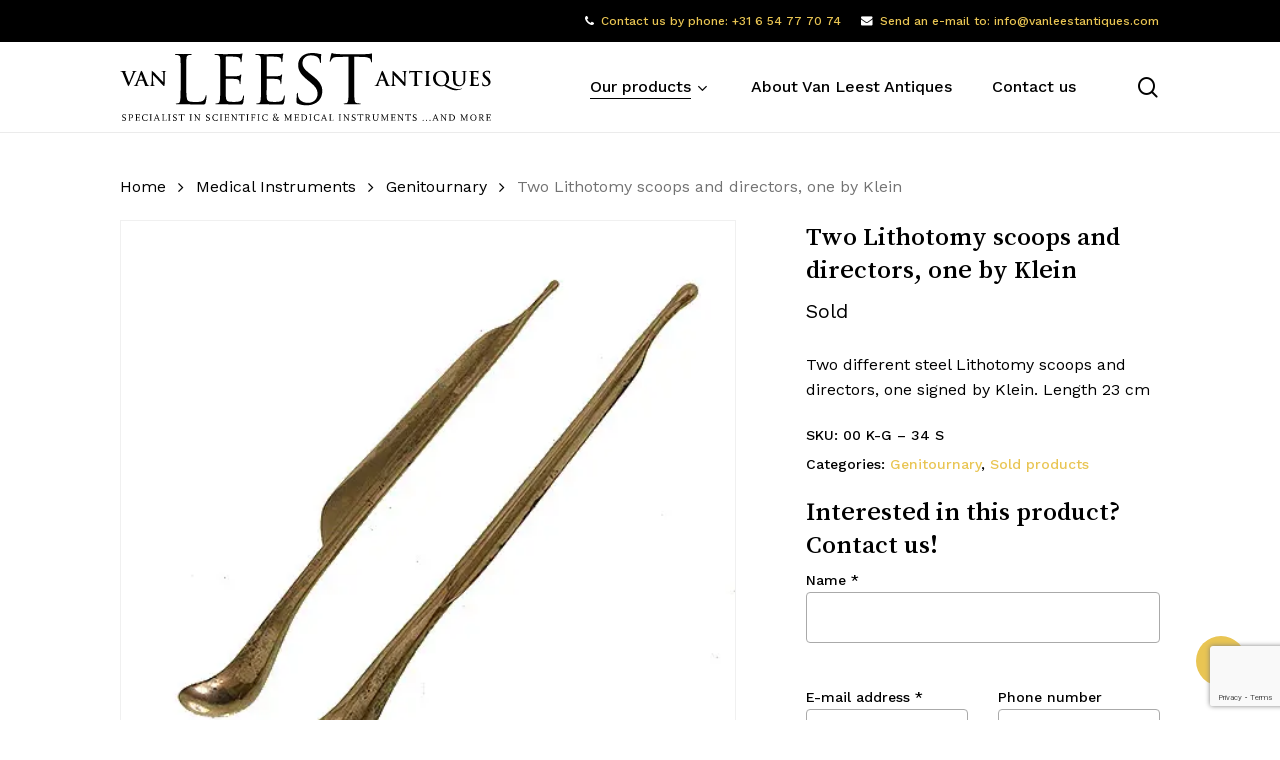

--- FILE ---
content_type: text/html; charset=UTF-8
request_url: https://www.vanleestantiques.com/product/twolithotomy-scoops-and-directors-one-by-kl/
body_size: 18303
content:
<!doctype html><html lang="en-GB" class="no-js"><head><meta charset="UTF-8"><meta name="viewport" content="width=device-width, initial-scale=1, maximum-scale=1, user-scalable=0" /><meta name='robots' content='index, follow, max-image-preview:large, max-snippet:-1, max-video-preview:-1' /><link media="all" href="https://www.vanleestantiques.com/wp-content/cache/autoptimize/css/autoptimize_dc02c715ba7dc7f2914d71d97e1511e9.css" rel="stylesheet"><link media="only screen and (max-width: 768px)" href="https://www.vanleestantiques.com/wp-content/cache/autoptimize/css/autoptimize_6fe211f8bb15af76999ce9135805d7af.css" rel="stylesheet"><title>Two Lithotomy scoops and directors, one by Klein - Van Leest Antiques</title><link rel="canonical" href="https://www.vanleestantiques.com/product/twolithotomy-scoops-and-directors-one-by-kl/" /><meta property="og:locale" content="en_GB" /><meta property="og:type" content="article" /><meta property="og:title" content="Two Lithotomy scoops and directors, one by Klein - Van Leest Antiques" /><meta property="og:description" content="Two different steel Lithotomy scoops and directors, one signed by Klein. Length 23 cm" /><meta property="og:url" content="https://www.vanleestantiques.com/product/twolithotomy-scoops-and-directors-one-by-kl/" /><meta property="og:site_name" content="Van Leest Antiques" /><meta property="article:modified_time" content="2022-08-04T11:39:11+00:00" /><meta property="og:image" content="https://www.vanleestantiques.com/wp-content/uploads/2022/06/K-G-34-Lithotomy-scopes.jpg" /><meta property="og:image:width" content="500" /><meta property="og:image:height" content="500" /><meta property="og:image:type" content="image/jpeg" /><meta name="twitter:card" content="summary_large_image" /> <script type="application/ld+json" class="yoast-schema-graph">{"@context":"https://schema.org","@graph":[{"@type":"WebPage","@id":"https://www.vanleestantiques.com/product/twolithotomy-scoops-and-directors-one-by-kl/","url":"https://www.vanleestantiques.com/product/twolithotomy-scoops-and-directors-one-by-kl/","name":"Two Lithotomy scoops and directors, one by Klein - Van Leest Antiques","isPartOf":{"@id":"https://www.vanleestantiques.com/#website"},"primaryImageOfPage":{"@id":"https://www.vanleestantiques.com/product/twolithotomy-scoops-and-directors-one-by-kl/#primaryimage"},"image":{"@id":"https://www.vanleestantiques.com/product/twolithotomy-scoops-and-directors-one-by-kl/#primaryimage"},"thumbnailUrl":"https://www.vanleestantiques.com/wp-content/uploads/2022/06/K-G-34-Lithotomy-scopes.jpg","datePublished":"2022-06-04T10:02:32+00:00","dateModified":"2022-08-04T11:39:11+00:00","breadcrumb":{"@id":"https://www.vanleestantiques.com/product/twolithotomy-scoops-and-directors-one-by-kl/#breadcrumb"},"inLanguage":"en-GB","potentialAction":[{"@type":"ReadAction","target":["https://www.vanleestantiques.com/product/twolithotomy-scoops-and-directors-one-by-kl/"]}]},{"@type":"ImageObject","inLanguage":"en-GB","@id":"https://www.vanleestantiques.com/product/twolithotomy-scoops-and-directors-one-by-kl/#primaryimage","url":"https://www.vanleestantiques.com/wp-content/uploads/2022/06/K-G-34-Lithotomy-scopes.jpg","contentUrl":"https://www.vanleestantiques.com/wp-content/uploads/2022/06/K-G-34-Lithotomy-scopes.jpg","width":500,"height":500},{"@type":"BreadcrumbList","@id":"https://www.vanleestantiques.com/product/twolithotomy-scoops-and-directors-one-by-kl/#breadcrumb","itemListElement":[{"@type":"ListItem","position":1,"name":"Home","item":"https://www.vanleestantiques.com/"},{"@type":"ListItem","position":2,"name":"Products","item":"https://www.vanleestantiques.com/products/"},{"@type":"ListItem","position":3,"name":"Two Lithotomy scoops and directors, one by Klein"}]},{"@type":"WebSite","@id":"https://www.vanleestantiques.com/#website","url":"https://www.vanleestantiques.com/","name":"Van Leest Antiques","description":"Specialist in scientific &amp; medical instruments ...and more","publisher":{"@id":"https://www.vanleestantiques.com/#organization"},"potentialAction":[{"@type":"SearchAction","target":{"@type":"EntryPoint","urlTemplate":"https://www.vanleestantiques.com/?s={search_term_string}"},"query-input":{"@type":"PropertyValueSpecification","valueRequired":true,"valueName":"search_term_string"}}],"inLanguage":"en-GB"},{"@type":"Organization","@id":"https://www.vanleestantiques.com/#organization","name":"Van Leest Antiques","url":"https://www.vanleestantiques.com/","logo":{"@type":"ImageObject","inLanguage":"en-GB","@id":"https://www.vanleestantiques.com/#/schema/logo/image/","url":"https://www.vanleestantiques.com/wp-content/uploads/2022/06/vanleestantiques-logo-black.svg","contentUrl":"https://www.vanleestantiques.com/wp-content/uploads/2022/06/vanleestantiques-logo-black.svg","width":450,"height":85,"caption":"Van Leest Antiques"},"image":{"@id":"https://www.vanleestantiques.com/#/schema/logo/image/"},"sameAs":["https://www.instagram.com/vanleestantiques/"]}]}</script> <link rel="alternate" type="application/rss+xml" title="Van Leest Antiques &raquo; Feed" href="https://www.vanleestantiques.com/feed/" /><link rel="alternate" type="application/rss+xml" title="Van Leest Antiques &raquo; Comments Feed" href="https://www.vanleestantiques.com/comments/feed/" /><link rel="alternate" type="application/rss+xml" title="Van Leest Antiques &raquo; Two Lithotomy scoops and directors, one by Klein Comments Feed" href="https://www.vanleestantiques.com/product/twolithotomy-scoops-and-directors-one-by-kl/feed/" /><link rel="alternate" title="oEmbed (JSON)" type="application/json+oembed" href="https://www.vanleestantiques.com/wp-json/oembed/1.0/embed?url=https%3A%2F%2Fwww.vanleestantiques.com%2Fproduct%2Ftwolithotomy-scoops-and-directors-one-by-kl%2F" /><link rel="alternate" title="oEmbed (XML)" type="text/xml+oembed" href="https://www.vanleestantiques.com/wp-json/oembed/1.0/embed?url=https%3A%2F%2Fwww.vanleestantiques.com%2Fproduct%2Ftwolithotomy-scoops-and-directors-one-by-kl%2F&#038;format=xml" /><link rel="preload" href="https://www.vanleestantiques.com/wp-content/themes/salient/css/fonts/icomoon.woff?v=1.7" as="font" type="font/woff" crossorigin="anonymous"><style id='wp-img-auto-sizes-contain-inline-css' type='text/css'>img:is([sizes=auto i],[sizes^="auto," i]){contain-intrinsic-size:3000px 1500px}</style><style id='salient-social-inline-css' type='text/css'>.sharing-default-minimal .nectar-love.loved,body .nectar-social[data-color-override=override].fixed>a:before,body .nectar-social[data-color-override=override].fixed .nectar-social-inner a,.sharing-default-minimal .nectar-social[data-color-override=override] .nectar-social-inner a:hover,.nectar-social.vertical[data-color-override=override] .nectar-social-inner a:hover{background-color:#e9c553}.nectar-social.hover .nectar-love.loved,.nectar-social.hover>.nectar-love-button a:hover,.nectar-social[data-color-override=override].hover>div a:hover,#single-below-header .nectar-social[data-color-override=override].hover>div a:hover,.nectar-social[data-color-override=override].hover .share-btn:hover,.sharing-default-minimal .nectar-social[data-color-override=override] .nectar-social-inner a{border-color:#e9c553}#single-below-header .nectar-social.hover .nectar-love.loved i,#single-below-header .nectar-social.hover[data-color-override=override] a:hover,#single-below-header .nectar-social.hover[data-color-override=override] a:hover i,#single-below-header .nectar-social.hover .nectar-love-button a:hover i,.nectar-love:hover i,.hover .nectar-love:hover .total_loves,.nectar-love.loved i,.nectar-social.hover .nectar-love.loved .total_loves,.nectar-social.hover .share-btn:hover,.nectar-social[data-color-override=override].hover .nectar-social-inner a:hover,.nectar-social[data-color-override=override].hover>div:hover span,.sharing-default-minimal .nectar-social[data-color-override=override] .nectar-social-inner a:not(:hover) i,.sharing-default-minimal .nectar-social[data-color-override=override] .nectar-social-inner a:not(:hover){color:#e9c553}</style><style id='woocommerce-inline-inline-css' type='text/css'>.woocommerce form .form-row .required{visibility:visible}</style><style id='ywctm-frontend-inline-css' type='text/css'>form.cart button.single_add_to_cart_button,.ppc-button-wrapper,.wc-ppcp-paylater-msg__container,form.cart .quantity,table.variations,form.variations_form,.single_variation_wrap .variations_button,.widget.woocommerce.widget_shopping_cart{display:none !important}</style><link rel='stylesheet' id='nectar_default_font_open_sans-css' href='https://fonts.googleapis.com/css?family=Open+Sans%3A300%2C400%2C600%2C700&#038;subset=latin%2Clatin-ext&#038;display=swap' type='text/css' media='all' /><style id='dynamic-css-inline-css' type='text/css'>@media only screen and (min-width:1000px){body #ajax-content-wrap.no-scroll{min-height:calc(100vh - 132px);height:calc(100vh - 132px)!important}}@media only screen and (min-width:1000px){#page-header-wrap.fullscreen-header,#page-header-wrap.fullscreen-header #page-header-bg,html:not(.nectar-box-roll-loaded) .nectar-box-roll>#page-header-bg.fullscreen-header,.nectar_fullscreen_zoom_recent_projects,#nectar_fullscreen_rows:not(.afterLoaded)>div{height:calc(100vh - 131px)}.wpb_row.vc_row-o-full-height.top-level,.wpb_row.vc_row-o-full-height.top-level>.col.span_12{min-height:calc(100vh - 131px)}html:not(.nectar-box-roll-loaded) .nectar-box-roll>#page-header-bg.fullscreen-header{top:132px}.nectar-slider-wrap[data-fullscreen=true]:not(.loaded),.nectar-slider-wrap[data-fullscreen=true]:not(.loaded) .swiper-container{height:calc(100vh - 130px)!important}.admin-bar .nectar-slider-wrap[data-fullscreen=true]:not(.loaded),.admin-bar .nectar-slider-wrap[data-fullscreen=true]:not(.loaded) .swiper-container{height:calc(100vh - 130px - 32px)!important}}.admin-bar[class*=page-template-template-no-header] .wpb_row.vc_row-o-full-height.top-level,.admin-bar[class*=page-template-template-no-header] .wpb_row.vc_row-o-full-height.top-level>.col.span_12{min-height:calc(100vh - 32px)}body[class*=page-template-template-no-header] .wpb_row.vc_row-o-full-height.top-level,body[class*=page-template-template-no-header] .wpb_row.vc_row-o-full-height.top-level>.col.span_12{min-height:100vh}@media only screen and (max-width:999px){.using-mobile-browser #nectar_fullscreen_rows:not(.afterLoaded):not([data-mobile-disable=on])>div{height:calc(100vh - 116px)}.using-mobile-browser .wpb_row.vc_row-o-full-height.top-level,.using-mobile-browser .wpb_row.vc_row-o-full-height.top-level>.col.span_12,[data-permanent-transparent="1"].using-mobile-browser .wpb_row.vc_row-o-full-height.top-level,[data-permanent-transparent="1"].using-mobile-browser .wpb_row.vc_row-o-full-height.top-level>.col.span_12{min-height:calc(100vh - 116px)}html:not(.nectar-box-roll-loaded) .nectar-box-roll>#page-header-bg.fullscreen-header,.nectar_fullscreen_zoom_recent_projects,.nectar-slider-wrap[data-fullscreen=true]:not(.loaded),.nectar-slider-wrap[data-fullscreen=true]:not(.loaded) .swiper-container,#nectar_fullscreen_rows:not(.afterLoaded):not([data-mobile-disable=on])>div{height:calc(100vh - 63px)}.wpb_row.vc_row-o-full-height.top-level,.wpb_row.vc_row-o-full-height.top-level>.col.span_12{min-height:calc(100vh - 63px)}body[data-transparent-header=false] #ajax-content-wrap.no-scroll{min-height:calc(100vh - 63px);height:calc(100vh - 63px)}}.woocommerce ul.products li.product.material,.woocommerce-page ul.products li.product.material{background-color:#fff}.woocommerce ul.products li.product.minimal .product-wrap,.woocommerce ul.products li.product.minimal .background-color-expand,.woocommerce-page ul.products li.product.minimal .product-wrap,.woocommerce-page ul.products li.product.minimal .background-color-expand{background-color:#fff}.col.padding-3-percent>.vc_column-inner,.col.padding-3-percent>.n-sticky>.vc_column-inner{padding:calc(600px * 0.03)}@media only screen and (max-width:690px){.col.padding-3-percent>.vc_column-inner,.col.padding-3-percent>.n-sticky>.vc_column-inner{padding:calc(100vw * 0.03)}}@media only screen and (min-width:1000px){.col.padding-3-percent>.vc_column-inner,.col.padding-3-percent>.n-sticky>.vc_column-inner{padding:calc((100vw - 180px) * 0.03)}.column_container:not(.vc_col-sm-12) .col.padding-3-percent>.vc_column-inner{padding:calc((100vw - 180px) * 0.015)}}@media only screen and (min-width:1425px){.col.padding-3-percent>.vc_column-inner{padding:calc(1245px * 0.03)}.column_container:not(.vc_col-sm-12) .col.padding-3-percent>.vc_column-inner{padding:calc(1245px * 0.015)}}.full-width-content .col.padding-3-percent>.vc_column-inner{padding:calc(100vw * 0.03)}@media only screen and (max-width:999px){.full-width-content .col.padding-3-percent>.vc_column-inner{padding:calc(100vw * 0.03)}}@media only screen and (min-width:1000px){.full-width-content .column_container:not(.vc_col-sm-12) .col.padding-3-percent>.vc_column-inner{padding:calc(100vw * 0.015)}}body[data-aie] .col[data-padding-pos=left]>.vc_column-inner,body #ajax-content-wrap .col[data-padding-pos=left]>.vc_column-inner,#ajax-content-wrap .col[data-padding-pos=left]>.n-sticky>.vc_column-inner{padding-right:0;padding-top:0;padding-bottom:0}@media only screen and (max-width:999px){body .wpb_column.force-tablet-text-align-left,body .wpb_column.force-tablet-text-align-left .col{text-align:left!important}body .wpb_column.force-tablet-text-align-right,body .wpb_column.force-tablet-text-align-right .col{text-align:right!important}body .wpb_column.force-tablet-text-align-center,body .wpb_column.force-tablet-text-align-center .col,body .wpb_column.force-tablet-text-align-center .vc_custom_heading,body .wpb_column.force-tablet-text-align-center .nectar-cta{text-align:center!important}.wpb_column.force-tablet-text-align-center .img-with-aniamtion-wrap img{display:inline-block}}@media only screen and (max-width:690px){html body .wpb_column.force-phone-text-align-left,html body .wpb_column.force-phone-text-align-left .col{text-align:left!important}html body .wpb_column.force-phone-text-align-right,html body .wpb_column.force-phone-text-align-right .col{text-align:right!important}html body .wpb_column.force-phone-text-align-center,html body .wpb_column.force-phone-text-align-center .col,html body .wpb_column.force-phone-text-align-center .vc_custom_heading,html body .wpb_column.force-phone-text-align-center .nectar-cta{text-align:center!important}.wpb_column.force-phone-text-align-center .img-with-aniamtion-wrap img{display:inline-block}}.screen-reader-text,.nectar-skip-to-content:not(:focus){border:0;clip:rect(1px,1px,1px,1px);clip-path:inset(50%);height:1px;margin:-1px;overflow:hidden;padding:0;position:absolute!important;width:1px;word-wrap:normal!important}.row .col img:not([srcset]){width:auto}.row .col img.img-with-animation.nectar-lazy:not([srcset]){width:100%}.material .wpcf7-form .nectar-wpcf7-inline-form{padding:0 0 1.5em}.single-product__form{margin-top:1.5em}.nectar-quick-view-box .single_add_to_cart_button{display:none !important}.products li.product.minimal .product-wrap .product-image-wrap [data-nectar-quickview=true] .nectar_quick_view{border-left:none}#breadcrumbs{display:none}.nectar-category-grid .nectar-category-grid-item .content .subtext{font-size:14px;line-height:1em;transition:opacity .25s cubic-bezier(.15,.75,.5,1) 0s;position:relative;font-weight:100!important;color:#eee !important}.nectar-category-grid .nectar-category-grid-item:hover .content .subtext{color:#fff !important}.material #slide-out-widget-area[class*=slide-out-from-right] .inner .off-canvas-menu-container li li a,body #slide-out-widget-area[data-dropdown-func=separate-dropdown-parent-link] .inner .off-canvas-menu-container li li a{font-size:16px;line-height:22px;color:#fff!important}body[data-col-gap="50px"] .wpb_row:not(.full-width-section):not(.full-width-content){margin-bottom:10px!important}.button-column{text-align:right!important}#woocommerce_product_categories-1 .product-categories .children a{font-weight:100!important}.servicemenu ul li{list-style-type:none}.servicemenu ul,ol{margin-left:0;margin-bottom:30px}#productmenu .servicemenu a{font-size:16px!important}#productmenu .servicemenu a:after{border-width:4px !important}#productmenu .servicemenu .sub-menu .menu-item a{font-weight:100!important;font-size:12px!important}@media (max-width:980px){.hide-mobile{display:none !important}.nectar-rotating-words-title .dynamic-words{font-size:20px !important}.button-column{text-align:left!important}}@media only screen and (max-width:450px){#slide-out-widget-area.slide-out-from-right{padding-left:20px;padding-right:20px}#slide-out-widget-area .mobile-only .menu.secondary-header-items{margin-top:40px}#slide-out-widget-area .inner>div{margin-bottom:40px}.button-column{text-align:left!important}}.material #sidebar .widget .product-categories li a{padding-right:25px !important;word-break:break-word}.minimal.product img{aspect-ratio:1/1;object-fit:contain;object-position:center center}body ul.products li.product img.nectar-lazy{background-color:#fff}.products li.product.minimal .product-wrap .product-image-wrap .product-add-to-cart a{background-color:rgb(233 177 0/85%)!important}.products li.product.minimal .product-wrap .product-image-wrap .product-add-to-cart a:hover{background-color:rgb(233 177 0/100%) !important}</style><link rel='stylesheet' id='redux-google-fonts-salient_redux-css' href='https://fonts.googleapis.com/css?family=Josefin+Sans%3A400%7CWork+Sans%3A500%2C400%7CSong+Myung%3A400%7CCastoro%3A400&#038;subset=latin&#038;display=swap&#038;ver=6.9' type='text/css' media='all' /> <script type="text/template" id="tmpl-variation-template"><div class="woocommerce-variation-description">{{{ data.variation.variation_description }}}</div>
	<div class="woocommerce-variation-price">{{{ data.variation.price_html }}}</div>
	<div class="woocommerce-variation-availability">{{{ data.variation.availability_html }}}</div></script> <script type="text/template" id="tmpl-unavailable-variation-template"><p role="alert">Sorry, this product is unavailable. Please choose a different combination.</p></script> <script type="text/javascript" src="https://www.vanleestantiques.com/wp-includes/js/jquery/jquery.min.js?ver=3.7.1" id="jquery-core-js"></script> <script type="text/javascript" src="https://www.vanleestantiques.com/wp-includes/js/jquery/jquery-migrate.min.js?ver=3.4.1" id="jquery-migrate-js"></script> <script type="text/javascript" src="https://www.vanleestantiques.com/wp-content/plugins/woocommerce/assets/js/jquery-blockui/jquery.blockUI.min.js?ver=2.7.0-wc.10.4.2" id="wc-jquery-blockui-js" defer="defer" data-wp-strategy="defer"></script> <script type="text/javascript" id="wc-add-to-cart-js-extra">var wc_add_to_cart_params = {"ajax_url":"/wp-admin/admin-ajax.php","wc_ajax_url":"/?wc-ajax=%%endpoint%%","i18n_view_cart":"View basket","cart_url":"https://www.vanleestantiques.com/basket/","is_cart":"","cart_redirect_after_add":"no"};
//# sourceURL=wc-add-to-cart-js-extra</script> <script type="text/javascript" src="https://www.vanleestantiques.com/wp-content/plugins/woocommerce/assets/js/zoom/jquery.zoom.min.js?ver=1.7.21-wc.10.4.2" id="wc-zoom-js" defer="defer" data-wp-strategy="defer"></script> <script type="text/javascript" id="wc-single-product-js-extra">var wc_single_product_params = {"i18n_required_rating_text":"Please select a rating","i18n_rating_options":["1 of 5 stars","2 of 5 stars","3 of 5 stars","4 of 5 stars","5 of 5 stars"],"i18n_product_gallery_trigger_text":"View full-screen image gallery","review_rating_required":"yes","flexslider":{"rtl":false,"animation":"slide","smoothHeight":true,"directionNav":false,"controlNav":"thumbnails","slideshow":false,"animationSpeed":500,"animationLoop":false,"allowOneSlide":false},"zoom_enabled":"1","zoom_options":[],"photoswipe_enabled":"1","photoswipe_options":{"shareEl":false,"closeOnScroll":false,"history":false,"hideAnimationDuration":0,"showAnimationDuration":0},"flexslider_enabled":""};
//# sourceURL=wc-single-product-js-extra</script> <script type="text/javascript" id="woocommerce-js-extra">var woocommerce_params = {"ajax_url":"/wp-admin/admin-ajax.php","wc_ajax_url":"/?wc-ajax=%%endpoint%%","i18n_password_show":"Show password","i18n_password_hide":"Hide password"};
//# sourceURL=woocommerce-js-extra</script> <script type="text/javascript" id="wp-util-js-extra">var _wpUtilSettings = {"ajax":{"url":"/wp-admin/admin-ajax.php"}};
//# sourceURL=wp-util-js-extra</script> <script type="text/javascript" id="wc-add-to-cart-variation-js-extra">var wc_add_to_cart_variation_params = {"wc_ajax_url":"/?wc-ajax=%%endpoint%%","i18n_no_matching_variations_text":"Sorry, no products matched your selection. Please choose a different combination.","i18n_make_a_selection_text":"Please select some product options before adding this product to your basket.","i18n_unavailable_text":"Sorry, this product is unavailable. Please choose a different combination.","i18n_reset_alert_text":"Your selection has been reset. Please select some product options before adding this product to your cart."};
//# sourceURL=wc-add-to-cart-variation-js-extra</script> <script></script><link rel="https://api.w.org/" href="https://www.vanleestantiques.com/wp-json/" /><link rel="alternate" title="JSON" type="application/json" href="https://www.vanleestantiques.com/wp-json/wp/v2/product/38534" /><link rel="EditURI" type="application/rsd+xml" title="RSD" href="https://www.vanleestantiques.com/xmlrpc.php?rsd" /><link rel='shortlink' href='https://www.vanleestantiques.com/?p=38534' /> <script type="text/javascript">var root = document.getElementsByTagName( "html" )[0]; root.setAttribute( "class", "js" );</script> <script async src="https://www.googletagmanager.com/gtag/js?id=G-QE0VZXGKFN"></script> <script>window.dataLayer = window.dataLayer || [];
  function gtag(){dataLayer.push(arguments);}
  gtag('js', new Date());

  gtag('config', 'G-QE0VZXGKFN');</script> <noscript><style>.woocommerce-product-gallery{opacity:1 !important}</style></noscript><meta name="generator" content="Powered by WPBakery Page Builder - drag and drop page builder for WordPress."/><link rel="icon" href="https://www.vanleestantiques.com/wp-content/uploads/2022/08/cropped-vla_favicon-32x32.png" sizes="32x32" /><link rel="icon" href="https://www.vanleestantiques.com/wp-content/uploads/2022/08/cropped-vla_favicon-192x192.png" sizes="192x192" /><link rel="apple-touch-icon" href="https://www.vanleestantiques.com/wp-content/uploads/2022/08/cropped-vla_favicon-180x180.png" /><meta name="msapplication-TileImage" content="https://www.vanleestantiques.com/wp-content/uploads/2022/08/cropped-vla_favicon-270x270.png" /> <noscript><style>.wpb_animate_when_almost_visible{opacity:1}</style></noscript><style id='font-awesome-inline-css' type='text/css'>[data-font=FontAwesome]:before{font-family:'FontAwesome' !important;content:attr(data-icon) !important;speak:none !important;font-weight:400 !important;font-variant:normal !important;text-transform:none !important;line-height:1 !important;font-style:normal !important;-webkit-font-smoothing:antialiased !important;-moz-osx-font-smoothing:grayscale !important}</style><link data-pagespeed-no-defer data-nowprocket data-wpacu-skip data-no-optimize data-noptimize rel='stylesheet' id='main-styles-non-critical-css' href='https://www.vanleestantiques.com/wp-content/cache/autoptimize/css/autoptimize_single_cf8718822117550e58a3b486eb56d6c4.css?ver=18.0.2' type='text/css' media='all' /><link data-pagespeed-no-defer data-nowprocket data-wpacu-skip data-no-optimize data-noptimize rel='stylesheet' id='nectar-woocommerce-non-critical-css' href='https://www.vanleestantiques.com/wp-content/cache/autoptimize/css/autoptimize_single_485a8b5f00478a5842d4a52182df02bf.css?ver=18.0.2' type='text/css' media='all' /><link data-pagespeed-no-defer data-nowprocket data-wpacu-skip data-no-optimize data-noptimize rel='stylesheet' id='fancyBox-css' href='https://www.vanleestantiques.com/wp-content/cache/autoptimize/css/autoptimize_single_7826eeb04a5f0314397db8798ec77538.css?ver=3.3.1' type='text/css' media='all' /><link data-pagespeed-no-defer data-nowprocket data-wpacu-skip data-no-optimize data-noptimize rel='stylesheet' id='nectar-ocm-core-css' href='https://www.vanleestantiques.com/wp-content/cache/autoptimize/css/autoptimize_single_4b79c7ca65dbf9cdce5eb269f64e1ea1.css?ver=18.0.2' type='text/css' media='all' /><link data-pagespeed-no-defer data-nowprocket data-wpacu-skip data-no-optimize data-noptimize rel='stylesheet' id='nectar-ocm-slide-out-right-material-css' href='https://www.vanleestantiques.com/wp-content/cache/autoptimize/css/autoptimize_single_0290ea226c9ba056606c237889b4906e.css?ver=18.0.2' type='text/css' media='all' /><link data-pagespeed-no-defer data-nowprocket data-wpacu-skip data-no-optimize data-noptimize rel='stylesheet' id='nectar-ocm-slide-out-right-hover-css' href='https://www.vanleestantiques.com/wp-content/cache/autoptimize/css/autoptimize_single_fd8cb3f5c8e89b696457acb7835c98be.css?ver=18.0.2' type='text/css' media='all' /></head><body class="wp-singular product-template-default single single-product postid-38534 wp-theme-salient wp-child-theme-salient-child theme-salient woocommerce woocommerce-page woocommerce-no-js material wpb-js-composer js-comp-ver-8.6.1 vc_responsive" data-footer-reveal="false" data-footer-reveal-shadow="none" data-header-format="default" data-body-border="off" data-boxed-style="" data-header-breakpoint="1200" data-dropdown-style="minimal" data-cae="easeOutQuart" data-cad="650" data-megamenu-width="contained" data-aie="none" data-ls="fancybox" data-apte="standard" data-hhun="0" data-fancy-form-rcs="1" data-form-style="default" data-form-submit="regular" data-is="minimal" data-button-style="rounded_shadow" data-user-account-button="false" data-flex-cols="true" data-col-gap="50px" data-header-inherit-rc="false" data-header-search="true" data-animated-anchors="true" data-ajax-transitions="false" data-full-width-header="false" data-slide-out-widget-area="true" data-slide-out-widget-area-style="slide-out-from-right" data-user-set-ocm="off" data-loading-animation="none" data-bg-header="false" data-responsive="1" data-ext-responsive="true" data-ext-padding="120" data-header-resize="1" data-header-color="custom" data-transparent-header="false" data-cart="false" data-remove-m-parallax="1" data-remove-m-video-bgs="1" data-m-animate="0" data-force-header-trans-color="light" data-smooth-scrolling="0" data-permanent-transparent="false" > <script type="text/javascript">(function(window, document) {

		document.documentElement.classList.remove("no-js");

		if(navigator.userAgent.match(/(Android|iPod|iPhone|iPad|BlackBerry|IEMobile|Opera Mini)/)) {
			document.body.className += " using-mobile-browser mobile ";
		}
		if(navigator.userAgent.match(/Mac/) && navigator.maxTouchPoints && navigator.maxTouchPoints > 2) {
			document.body.className += " using-ios-device ";
		}

		if( !("ontouchstart" in window) ) {

			var body = document.querySelector("body");
			var winW = window.innerWidth;
			var bodyW = body.clientWidth;

			if (winW > bodyW + 4) {
				body.setAttribute("style", "--scroll-bar-w: " + (winW - bodyW - 4) + "px");
			} else {
				body.setAttribute("style", "--scroll-bar-w: 0px");
			}
		}

	 })(window, document);</script><nav aria-label="Skip links" class="nectar-skip-to-content-wrap"><a href="#ajax-content-wrap" class="nectar-skip-to-content">Skip to main content</a></nav><div class="ocm-effect-wrap"><div class="ocm-effect-wrap-inner"><div id="header-space"  data-header-mobile-fixed='1'></div><div id="header-outer" data-has-menu="true" data-has-buttons="yes" data-header-button_style="default" data-using-pr-menu="false" data-mobile-fixed="1" data-ptnm="false" data-lhe="animated_underline" data-user-set-bg="#ffffff" data-format="default" data-permanent-transparent="false" data-megamenu-rt="0" data-remove-fixed="0" data-header-resize="1" data-cart="false" data-transparency-option="0" data-box-shadow="large-line" data-shrink-num="10" data-using-secondary="1" data-using-logo="1" data-logo-height="70" data-m-logo-height="40" data-padding="10" data-full-width="false" data-condense="false" ><div id="header-secondary-outer" class="default" data-mobile="default" data-remove-fixed="0" data-lhe="animated_underline" data-secondary-text="false" data-full-width="false" data-mobile-fixed="1" data-permanent-transparent="false" ><div class="container"><nav aria-label="Secondary Navigation"><ul class="sf-menu"><li id="menu-item-29030" class="menu-item menu-item-type-custom menu-item-object-custom menu-item-has-icon nectar-regular-menu-item menu-item-29030"><a href="tel:0031654777074"><i class="nectar-menu-icon fa fa-phone" role="presentation"></i><span class="menu-title-text">Contact us by phone: +31 6 54 77 70 74</span></a></li><li id="menu-item-29031" class="hide-mobile menu-item menu-item-type-custom menu-item-object-custom menu-item-has-icon nectar-regular-menu-item menu-item-29031"><a href="mailto:info@vanleestantiques.com"><i class="nectar-menu-icon fa fa-envelope" role="presentation"></i><span class="menu-title-text">Send an e-mail to: info@vanleestantiques.com</span></a></li></ul></nav></div></div><div id="search-outer" class="nectar"><div id="search"><div class="container"><div id="search-box"><div class="inner-wrap"><div class="col span_12"><form role="search" action="https://www.vanleestantiques.com/" method="GET"> <input type="text" name="s" id="s" value="" aria-label="Search" placeholder="What are you looking for?" /> <span>Hit enter to search or ESC to close</span> <input type="hidden" name="post_type" value="product"><button aria-label="Search" class="search-box__button" type="submit">Search</button></form></div></div></div><div id="close"><a href="#" role="button"><span class="screen-reader-text">Close Search</span> <span class="close-wrap"> <span class="close-line close-line1" role="presentation"></span> <span class="close-line close-line2" role="presentation"></span> </span> </a></div></div></div></div><header id="top" role="banner" aria-label="Main Menu"><div class="container"><div class="row"><div class="col span_3"> <a id="logo" href="https://www.vanleestantiques.com" data-supplied-ml-starting-dark="false" data-supplied-ml-starting="false" data-supplied-ml="false" > <img class="stnd skip-lazy default-logo dark-version" width="450.37549" height="85.07092" alt="Van Leest Antiques" src="https://www.vanleestantiques.com/wp-content/uploads/2022/06/vanleestantiques-logo-black.svg" srcset="https://www.vanleestantiques.com/wp-content/uploads/2022/06/vanleestantiques-logo-black.svg 1x, https://www.vanleestantiques.com/wp-content/uploads/2022/06/vanleestantiques-logo-black.svg 2x" /> </a></div><div class="col span_9 col_last"><div class="nectar-mobile-only mobile-header"><div class="inner"></div></div> <a class="mobile-search" href="#searchbox"><span class="nectar-icon icon-salient-search" aria-hidden="true"></span><span class="screen-reader-text">search</span></a><div class="slide-out-widget-area-toggle mobile-icon slide-out-from-right" data-custom-color="false" data-icon-animation="simple-transform"><div> <a href="#slide-out-widget-area" role="button" aria-label="Navigation Menu" aria-expanded="false" class="closed"> <span class="screen-reader-text">Menu</span><span aria-hidden="true"> <i class="lines-button x2"> <i class="lines"></i> </i> </span> </a></div></div><nav aria-label="Main Menu"><ul class="sf-menu"><li id="menu-item-24927" class="menu-item menu-item-type-post_type menu-item-object-page menu-item-has-children current_page_parent megamenu nectar-megamenu-menu-item align-left width-100 nectar-regular-menu-item sf-with-ul menu-item-24927"><a href="https://www.vanleestantiques.com/products/" aria-haspopup="true" aria-expanded="false"><span class="menu-title-text">Our products</span><span class="sf-sub-indicator"><i class="fa fa-angle-down icon-in-menu" aria-hidden="true"></i></span></a><ul class="sub-menu"><li id="menu-item-29041" class="menu-item menu-item-type-custom menu-item-object-custom menu-item-has-children megamenu-column-padding-20px nectar-regular-menu-item menu-item-29041"><a href="#" aria-haspopup="true" aria-expanded="false"><span class="menu-title-text">Scientific devices</span><span class="sf-sub-indicator"><i class="fa fa-angle-right icon-in-menu" aria-hidden="true"></i></span></a><ul class="sub-menu"><li id="menu-item-25336" class="menu-item menu-item-type-taxonomy menu-item-object-product_cat nectar-regular-menu-item menu-item-25336"><a href="https://www.vanleestantiques.com/product-category/scientific-instruments/"><span class="menu-title-text">Scientific instruments</span></a></li><li id="menu-item-24979" class="menu-item menu-item-type-taxonomy menu-item-object-product_cat nectar-regular-menu-item menu-item-24979"><a href="https://www.vanleestantiques.com/product-category/globes-plantaria-sundails/"><span class="menu-title-text">Globes &amp; Plantaria &amp; Sundials</span></a></li><li id="menu-item-25352" class="menu-item menu-item-type-taxonomy menu-item-object-product_cat nectar-regular-menu-item menu-item-25352"><a href="https://www.vanleestantiques.com/product-category/telescopes-binoculars/"><span class="menu-title-text">Telescopes &amp; Binoculars</span></a></li><li id="menu-item-29096" class="menu-item menu-item-type-taxonomy menu-item-object-product_cat nectar-regular-menu-item menu-item-29096"><a href="https://www.vanleestantiques.com/product-category/barometers/"><span class="menu-title-text">Barometers</span></a></li></ul></li><li id="menu-item-29042" class="menu-item menu-item-type-custom menu-item-object-custom menu-item-has-children nectar-regular-menu-item menu-item-29042"><a href="#" aria-haspopup="true" aria-expanded="false"><span class="menu-title-text">Medicine devices</span><span class="sf-sub-indicator"><i class="fa fa-angle-right icon-in-menu" aria-hidden="true"></i></span></a><ul class="sub-menu"><li id="menu-item-24981" class="menu-item menu-item-type-taxonomy menu-item-object-product_cat current-product-ancestor nectar-regular-menu-item menu-item-24981"><a href="https://www.vanleestantiques.com/product-category/medical-instruments/"><span class="menu-title-text">Medical Instruments</span></a></li><li id="menu-item-24984" class="menu-item menu-item-type-taxonomy menu-item-object-product_cat nectar-regular-menu-item menu-item-24984"><a href="https://www.vanleestantiques.com/product-category/pharmacy/"><span class="menu-title-text">Pharmacy</span></a></li><li id="menu-item-24982" class="menu-item menu-item-type-taxonomy menu-item-object-product_cat nectar-regular-menu-item menu-item-24982"><a href="https://www.vanleestantiques.com/product-category/anatomic-models/"><span class="menu-title-text">Anatomic models</span></a></li><li id="menu-item-29097" class="menu-item menu-item-type-taxonomy menu-item-object-product_cat nectar-regular-menu-item menu-item-29097"><a href="https://www.vanleestantiques.com/product-category/dr-auzoux-private-collection/"><span class="menu-title-text">Dr. Auzoux private collection</span></a></li></ul></li><li id="menu-item-29043" class="menu-item menu-item-type-custom menu-item-object-custom menu-item-has-children nectar-regular-menu-item menu-item-29043"><a href="#" aria-haspopup="true" aria-expanded="false"><span class="menu-title-text">Other devices</span><span class="sf-sub-indicator"><i class="fa fa-angle-right icon-in-menu" aria-hidden="true"></i></span></a><ul class="sub-menu"><li id="menu-item-24985" class="menu-item menu-item-type-taxonomy menu-item-object-product_cat nectar-regular-menu-item menu-item-24985"><a href="https://www.vanleestantiques.com/product-category/nautical/"><span class="menu-title-text">Nautical</span></a></li><li id="menu-item-29098" class="menu-item menu-item-type-taxonomy menu-item-object-product_cat nectar-regular-menu-item menu-item-29098"><a href="https://www.vanleestantiques.com/product-category/naturalia-minerals/"><span class="menu-title-text">Naturalia &#038; Minerals</span></a></li><li id="menu-item-24987" class="menu-item menu-item-type-taxonomy menu-item-object-product_cat nectar-regular-menu-item menu-item-24987"><a href="https://www.vanleestantiques.com/product-category/botanical-authentique-prints/"><span class="menu-title-text">Botanical Authentique Prints</span></a></li></ul></li></ul></li><li id="menu-item-25292" class="menu-item menu-item-type-post_type menu-item-object-page nectar-regular-menu-item menu-item-25292"><a href="https://www.vanleestantiques.com/about-vanleestantiques/"><span class="menu-title-text">About Van Leest Antiques</span></a></li><li id="menu-item-25293" class="menu-item menu-item-type-post_type menu-item-object-page nectar-regular-menu-item menu-item-25293"><a href="https://www.vanleestantiques.com/contact/"><span class="menu-title-text">Contact us</span></a></li></ul><ul class="buttons sf-menu" data-user-set-ocm="off"><li id="search-btn"><div><a href="#searchbox"><span class="icon-salient-search" aria-hidden="true"></span><span class="screen-reader-text">search</span></a></div></li></ul></nav></div></div></div></header></div><div id="ajax-content-wrap"><div class="container-wrap" data-midnight="dark" role="main"><div class="container main-content"><div class="row"><nav class="woocommerce-breadcrumb" itemprop="breadcrumb"><span><a href="https://www.vanleestantiques.com">Home</a></span> <i class="fa fa-angle-right"></i> <span><a href="https://www.vanleestantiques.com/product-category/medical-instruments/">Medical Instruments</a></span> <i class="fa fa-angle-right"></i> <span><a href="https://www.vanleestantiques.com/product-category/medical-instruments/genitournary/">Genitournary</a></span> <i class="fa fa-angle-right"></i> <span>Two Lithotomy scoops and directors, one by Klein</span></nav><div class="woocommerce-notices-wrapper"></div><div itemscope data-project-style="minimal" data-sold-individually="true" data-gallery-variant="default" data-n-lazy="1" data-hide-product-sku="false" data-gallery-style="left_thumb_sticky" data-tab-pos="fullwidth_stacked" id="product-38534" class="product type-product post-38534 status-publish first outofstock product_cat-genitournary product_cat-sold-products has-post-thumbnail sold-individually shipping-taxable purchasable product-type-simple"><div class="nectar-prod-wrap"><div class='span_5 col single-product-main-image'><div class="woocommerce-product-gallery woocommerce-product-gallery--with-images images click-event--default" data-has-gallery-imgs="false"><div class="flickity product-slider"><div class="slider generate-markup"><div data-thumb="https://www.vanleestantiques.com/wp-content/uploads/2022/06/K-G-34-Lithotomy-scopes-140x140.jpg" class="woocommerce-product-gallery__image easyzoom slide"> <a href="https://www.vanleestantiques.com/wp-content/uploads/2022/06/K-G-34-Lithotomy-scopes.jpg" class="no-ajaxy"><img width="500" height="500" src="https://www.vanleestantiques.com/wp-content/uploads/2022/06/K-G-34-Lithotomy-scopes.jpg" class="attachment-woocommerce_single size-woocommerce_single wp-post-image" alt="" title="Two Lithotomy scoops and directors, one by Klein" data-caption="" data-src="https://www.vanleestantiques.com/wp-content/uploads/2022/06/K-G-34-Lithotomy-scopes.jpg" data-large_image="https://www.vanleestantiques.com/wp-content/uploads/2022/06/K-G-34-Lithotomy-scopes.jpg" data-large_image_width="500" data-large_image_height="500" decoding="async" fetchpriority="high" srcset="https://www.vanleestantiques.com/wp-content/uploads/2022/06/K-G-34-Lithotomy-scopes.jpg 500w, https://www.vanleestantiques.com/wp-content/uploads/2022/06/K-G-34-Lithotomy-scopes-300x300.jpg 300w, https://www.vanleestantiques.com/wp-content/uploads/2022/06/K-G-34-Lithotomy-scopes-150x150.jpg 150w, https://www.vanleestantiques.com/wp-content/uploads/2022/06/K-G-34-Lithotomy-scopes-100x100.jpg 100w, https://www.vanleestantiques.com/wp-content/uploads/2022/06/K-G-34-Lithotomy-scopes-140x140.jpg 140w, https://www.vanleestantiques.com/wp-content/uploads/2022/06/K-G-34-Lithotomy-scopes-350x350.jpg 350w" sizes="(max-width: 500px) 100vw, 500px" /></a></div></div></div></div></div><div class="summary entry-summary force-contained-rows"><h1 class="product_title entry-title nectar-inherit-h3">Two Lithotomy scoops and directors, one by Klein</h1><p class="price nectar-inherit-h5">Sold</p><div class="woocommerce-product-details__short-description"><p>Two different steel Lithotomy scoops and directors, one signed by Klein. Length 23 cm</p></div><div class="product_meta"> <span class="sku_wrapper">SKU: <span class="sku">00 K-G – 34 S</span></span> <span class="posted_in">Categories: <a href="https://www.vanleestantiques.com/product-category/medical-instruments/genitournary/" rel="tag">Genitournary</a>, <a href="https://www.vanleestantiques.com/product-category/sold-products/" rel="tag">Sold products</a></span><div class="single-product__form"><div class="wpcf7 no-js" id="wpcf7-f1675-p38534-o1" lang="en-GB" dir="ltr" data-wpcf7-id="1675"><div class="screen-reader-response"><p role="status" aria-live="polite" aria-atomic="true"></p><ul></ul></div><form action="/product/twolithotomy-scoops-and-directors-one-by-kl/#wpcf7-f1675-p38534-o1" method="post" class="wpcf7-form init" aria-label="Contact form" novalidate="novalidate" data-status="init"><fieldset class="hidden-fields-container"><input type="hidden" name="_wpcf7" value="1675" /><input type="hidden" name="_wpcf7_version" value="6.1.4" /><input type="hidden" name="_wpcf7_locale" value="en_GB" /><input type="hidden" name="_wpcf7_unit_tag" value="wpcf7-f1675-p38534-o1" /><input type="hidden" name="_wpcf7_container_post" value="38534" /><input type="hidden" name="_wpcf7_posted_data_hash" value="" /><input type="hidden" name="_wpcf7dtx_version" value="5.0.3" /><input type="hidden" name="_wpcf7_recaptcha_response" value="" /></fieldset><h3>Interested in this product? Contact us!</h3><div class="wpcf7-response-output" aria-hidden="true"></div><div class="nectar-wpcf7-inline-form"><div class="nectar-wpcf7-inline-field"><p><label>Name <strong>*</strong><span class="wpcf7-form-control-wrap" data-name="customer-name"><input size="40" maxlength="400" class="wpcf7-form-control wpcf7-text wpcf7-validates-as-required" aria-required="true" aria-invalid="false" value="" type="text" name="customer-name" /></span></label></p></div></div><div class="nectar-wpcf7-inline-form"><div class="nectar-wpcf7-inline-field"><p><label>E-mail address <strong>*</strong><span class="wpcf7-form-control-wrap" data-name="customer-email"><input size="40" maxlength="400" class="wpcf7-form-control wpcf7-email wpcf7-validates-as-required wpcf7-text wpcf7-validates-as-email" aria-required="true" aria-invalid="false" value="" type="email" name="customer-email" /></span></label></p></div><div class="nectar-wpcf7-inline-field"><p><label>Phone number<span class="wpcf7-form-control-wrap" data-name="customer-phone"><input size="40" maxlength="400" class="wpcf7-form-control wpcf7-tel wpcf7-text wpcf7-validates-as-tel" aria-invalid="false" value="" type="tel" name="customer-phone" /></span></label></p></div></div><div class="nectar-wpcf7-inline-form"><div class="nectar-wpcf7-inline-field"><p><label>Your message <strong>*</strong><span class="wpcf7-form-control-wrap" data-name="customer-message"><textarea cols="40" rows="5" maxlength="2000" class="wpcf7-form-control wpcf7-textarea wpcf7-validates-as-required" aria-required="true" aria-invalid="false" name="customer-message"></textarea></span></label></p></div></div><div style="display: none;"> <span class="wpcf7-form-control-wrap product-title" data-name="product-title"><input type="hidden" name="product-title" class="wpcf7-form-control wpcf7-hidden wpcf7dtx wpcf7dtx-hidden" aria-invalid="false" value="Two Lithotomy scoops and directors, one by Klein"></span> <span class="wpcf7-form-control-wrap product-link" data-name="product-link"><input type="hidden" name="product-link" class="wpcf7-form-control wpcf7-hidden wpcf7dtx wpcf7dtx-hidden" aria-invalid="false" value="https://www.vanleestantiques.com/product/twolithotomy-scoops-and-directors-one-by-kl/"></span><div><p><span id="wpcf7-696d7cb50e092-wrapper" class="wpcf7-form-control-wrap niet-invullen-wrap" style="display:none !important; visibility:hidden !important;"><input type="hidden" name="niet-invullen-time-start" value="1768783029"><input type="hidden" name="niet-invullen-time-check" value="5"><label for="wpcf7-696d7cb50e092-field" class="hp-message">Please leave this field empty.</label><input id="wpcf7-696d7cb50e092-field"  class="wpcf7-form-control wpcf7-text" type="text" name="niet-invullen" value="" size="40" tabindex="-1" autocomplete="new-password" /></span></p></div></div><p><input class="wpcf7-form-control wpcf7-submit has-spinner" type="submit" value="Send" /></p><p style="display: none !important;" class="akismet-fields-container" data-prefix="_wpcf7_ak_"><label>&#916;<textarea name="_wpcf7_ak_hp_textarea" cols="45" rows="8" maxlength="100"></textarea></label><input type="hidden" id="ak_js_1" name="_wpcf7_ak_js" value="127"/><script>document.getElementById( "ak_js_1" ).setAttribute( "value", ( new Date() ).getTime() );</script></p></form></div></div></div></div></div><div class="after-product-summary-clear"></div><div class="clear"></div><div class="span_12 dark"><div class="woocommerce columns-4"><div class="nectar-woo-flickity related-upsell-carousel" data-autorotate="" data-controls="arrows-overlaid"><div class="nectar-woo-carousel-top"></div><section class="related products"><h2>Related products</h2><ul class="products columns-4" data-n-lazy="1" data-rm-m-hover="1" data-n-desktop-columns="3" data-n-desktop-small-columns="2" data-n-tablet-columns="default" data-n-phone-columns="default" data-product-style="minimal"><li class="minimal product type-product post-23516 status-publish first outofstock product_cat-genitournary product_cat-sold-products has-post-thumbnail sold-individually shipping-taxable purchasable product-type-simple" ><div class="background-color-expand"></div><div class="product-wrap"><div class="product-image-wrap has-hover-image"> <a href="https://www.vanleestantiques.com/product/loewestein-urologie-scope-2-2/" aria-label="Loewestein Urologie scope"><img width="500" height="500" src="data:image/svg+xml;charset=utf-8,%3Csvg%20xmlns%3D&#039;http%3A%2F%2Fwww.w3.org%2F2000%2Fsvg&#039;%20viewBox%3D&#039;0%200%20500%20500&#039;%2F%3E" class="attachment-woocommerce_thumbnail size-woocommerce_thumbnail nectar-lazy" alt="Loewestein Urologie scope" decoding="async" sizes="(max-width: 500px) 100vw, 500px" data-nectar-img-srcset="https://www.vanleestantiques.com/wp-content/uploads/2022/01/Kystoscope-in-case-340218-K-van-leest-Antiques-1.jpg 500w, https://www.vanleestantiques.com/wp-content/uploads/2022/01/Kystoscope-in-case-340218-K-van-leest-Antiques-1-150x150.jpg 150w, https://www.vanleestantiques.com/wp-content/uploads/2022/01/Kystoscope-in-case-340218-K-van-leest-Antiques-1-300x300.jpg 300w, https://www.vanleestantiques.com/wp-content/uploads/2022/01/Kystoscope-in-case-340218-K-van-leest-Antiques-1-100x100.jpg 100w, https://www.vanleestantiques.com/wp-content/uploads/2022/01/Kystoscope-in-case-340218-K-van-leest-Antiques-1-140x140.jpg 140w, https://www.vanleestantiques.com/wp-content/uploads/2022/01/Kystoscope-in-case-340218-K-van-leest-Antiques-1-350x350.jpg 350w" data-nectar-img-src="https://www.vanleestantiques.com/wp-content/uploads/2022/01/Kystoscope-in-case-340218-K-van-leest-Antiques-1.jpg" /><img width="500" height="500" src="https://www.vanleestantiques.com/wp-content/uploads/2022/01/Kystoscope-in-case-340218-K-van-leest-Antiques-2.jpg" class="hover-gallery-image nectar-lazy" alt="" decoding="async" sizes="(max-width: 500px) 100vw, 500px" data-nectar-img-srcset="https://www.vanleestantiques.com/wp-content/uploads/2022/01/Kystoscope-in-case-340218-K-van-leest-Antiques-2.jpg 500w, https://www.vanleestantiques.com/wp-content/uploads/2022/01/Kystoscope-in-case-340218-K-van-leest-Antiques-2-150x150.jpg 150w, https://www.vanleestantiques.com/wp-content/uploads/2022/01/Kystoscope-in-case-340218-K-van-leest-Antiques-2-300x300.jpg 300w, https://www.vanleestantiques.com/wp-content/uploads/2022/01/Kystoscope-in-case-340218-K-van-leest-Antiques-2-100x100.jpg 100w, https://www.vanleestantiques.com/wp-content/uploads/2022/01/Kystoscope-in-case-340218-K-van-leest-Antiques-2-140x140.jpg 140w, https://www.vanleestantiques.com/wp-content/uploads/2022/01/Kystoscope-in-case-340218-K-van-leest-Antiques-2-350x350.jpg 350w" data-nectar-img-src="https://www.vanleestantiques.com/wp-content/uploads/2022/01/Kystoscope-in-case-340218-K-van-leest-Antiques-2.jpg" /></a><div class="product-add-to-cart" data-nectar-quickview="true"> <span id="woocommerce_loop_add_to_cart_link_describedby_23516" class="screen-reader-text"> </span> <a class="nectar_quick_view no-ajaxy " data-product-id="23516"> <i class="normal icon-salient-m-eye"></i> <span>Quick View</span></a></div></div><div class="product-meta"><div class="product-main-meta"> <a href="https://www.vanleestantiques.com/product/loewestein-urologie-scope-2-2/"><h2 class="woocommerce-loop-product__title">Loewestein Urologie scope</h2></a> <span class="price">Sold</span></div></div></div></li><li class="minimal product type-product post-23497 status-publish outofstock product_cat-genitournary product_cat-sold-products has-post-thumbnail sold-individually shipping-taxable purchasable product-type-simple" ><div class="background-color-expand"></div><div class="product-wrap"><div class="product-image-wrap has-hover-image"> <a href="https://www.vanleestantiques.com/product/two-french-dilatators-ebony-handle/" aria-label="Two French Dilatators Ebony Handle"><img width="500" height="500" src="data:image/svg+xml;charset=utf-8,%3Csvg%20xmlns%3D&#039;http%3A%2F%2Fwww.w3.org%2F2000%2Fsvg&#039;%20viewBox%3D&#039;0%200%20500%20500&#039;%2F%3E" class="attachment-woocommerce_thumbnail size-woocommerce_thumbnail nectar-lazy" alt="Two French Dilatators Ebony Handle" decoding="async" sizes="(max-width: 500px) 100vw, 500px" data-nectar-img-srcset="https://www.vanleestantiques.com/wp-content/uploads/2022/01/French-dilators-350709-van-Leest-Antiques-3.jpg 500w, https://www.vanleestantiques.com/wp-content/uploads/2022/01/French-dilators-350709-van-Leest-Antiques-3-150x150.jpg 150w, https://www.vanleestantiques.com/wp-content/uploads/2022/01/French-dilators-350709-van-Leest-Antiques-3-300x300.jpg 300w, https://www.vanleestantiques.com/wp-content/uploads/2022/01/French-dilators-350709-van-Leest-Antiques-3-100x100.jpg 100w, https://www.vanleestantiques.com/wp-content/uploads/2022/01/French-dilators-350709-van-Leest-Antiques-3-140x140.jpg 140w, https://www.vanleestantiques.com/wp-content/uploads/2022/01/French-dilators-350709-van-Leest-Antiques-3-350x350.jpg 350w" data-nectar-img-src="https://www.vanleestantiques.com/wp-content/uploads/2022/01/French-dilators-350709-van-Leest-Antiques-3.jpg" /><img width="500" height="500" src="https://www.vanleestantiques.com/wp-content/uploads/2022/01/French-dilators-350709-van-Leest-Antiques-2.jpg" class="hover-gallery-image nectar-lazy" alt="" decoding="async" sizes="(max-width: 500px) 100vw, 500px" data-nectar-img-srcset="https://www.vanleestantiques.com/wp-content/uploads/2022/01/French-dilators-350709-van-Leest-Antiques-2.jpg 500w, https://www.vanleestantiques.com/wp-content/uploads/2022/01/French-dilators-350709-van-Leest-Antiques-2-150x150.jpg 150w, https://www.vanleestantiques.com/wp-content/uploads/2022/01/French-dilators-350709-van-Leest-Antiques-2-300x300.jpg 300w, https://www.vanleestantiques.com/wp-content/uploads/2022/01/French-dilators-350709-van-Leest-Antiques-2-100x100.jpg 100w, https://www.vanleestantiques.com/wp-content/uploads/2022/01/French-dilators-350709-van-Leest-Antiques-2-140x140.jpg 140w, https://www.vanleestantiques.com/wp-content/uploads/2022/01/French-dilators-350709-van-Leest-Antiques-2-350x350.jpg 350w" data-nectar-img-src="https://www.vanleestantiques.com/wp-content/uploads/2022/01/French-dilators-350709-van-Leest-Antiques-2.jpg" /></a><div class="product-add-to-cart" data-nectar-quickview="true"> <span id="woocommerce_loop_add_to_cart_link_describedby_23497" class="screen-reader-text"> </span> <a class="nectar_quick_view no-ajaxy " data-product-id="23497"> <i class="normal icon-salient-m-eye"></i> <span>Quick View</span></a></div></div><div class="product-meta"><div class="product-main-meta"> <a href="https://www.vanleestantiques.com/product/two-french-dilatators-ebony-handle/"><h2 class="woocommerce-loop-product__title">Two French Dilatators Ebony Handle</h2></a> <span class="price">Sold</span></div></div></div></li><li class="minimal product type-product post-11124 status-publish outofstock product_cat-genitournary product_cat-sold-products has-post-thumbnail sold-individually shipping-taxable purchasable product-type-simple" ><div class="background-color-expand"></div><div class="product-wrap"><div class="product-image-wrap has-hover-image"> <a href="https://www.vanleestantiques.com/product/silver-circumcision-guard-1860/" aria-label="Silver circumcision guard 1860"><img width="500" height="465" src="data:image/svg+xml;charset=utf-8,%3Csvg%20xmlns%3D&#039;http%3A%2F%2Fwww.w3.org%2F2000%2Fsvg&#039;%20viewBox%3D&#039;0%200%20500%20465&#039;%2F%3E" class="attachment-woocommerce_thumbnail size-woocommerce_thumbnail nectar-lazy" alt="Silver circumcision guard 1860" decoding="async" sizes="(max-width: 500px) 100vw, 500px" data-nectar-img-srcset="https://www.vanleestantiques.com/wp-content/uploads/2022/01/109circumcision-guard-Silver-jewish-1.jpg 500w, https://www.vanleestantiques.com/wp-content/uploads/2022/01/109circumcision-guard-Silver-jewish-1-300x279.jpg 300w" data-nectar-img-src="https://www.vanleestantiques.com/wp-content/uploads/2022/01/109circumcision-guard-Silver-jewish-1.jpg" /><img width="300" height="300" src="https://www.vanleestantiques.com/wp-content/uploads/2022/01/195circumcision-guard-Silver-jewish-300x300.jpg" class="hover-gallery-image nectar-lazy" alt="" decoding="async" sizes="(max-width: 300px) 100vw, 300px" data-nectar-img-srcset="https://www.vanleestantiques.com/wp-content/uploads/2022/01/195circumcision-guard-Silver-jewish-300x300.jpg 300w, https://www.vanleestantiques.com/wp-content/uploads/2022/01/195circumcision-guard-Silver-jewish-150x150.jpg 150w, https://www.vanleestantiques.com/wp-content/uploads/2022/01/195circumcision-guard-Silver-jewish-100x100.jpg 100w, https://www.vanleestantiques.com/wp-content/uploads/2022/01/195circumcision-guard-Silver-jewish-140x140.jpg 140w, https://www.vanleestantiques.com/wp-content/uploads/2022/01/195circumcision-guard-Silver-jewish-350x350.jpg 350w" data-nectar-img-src="https://www.vanleestantiques.com/wp-content/uploads/2022/01/195circumcision-guard-Silver-jewish-300x300.jpg" /></a><div class="product-add-to-cart" data-nectar-quickview="true"> <span id="woocommerce_loop_add_to_cart_link_describedby_11124" class="screen-reader-text"> </span> <a class="nectar_quick_view no-ajaxy " data-product-id="11124"> <i class="normal icon-salient-m-eye"></i> <span>Quick View</span></a></div></div><div class="product-meta"><div class="product-main-meta"> <a href="https://www.vanleestantiques.com/product/silver-circumcision-guard-1860/"><h2 class="woocommerce-loop-product__title">Silver circumcision guard 1860</h2></a> <span class="price">Sold</span></div></div></div></li><li class="minimal product type-product post-15587 status-publish last outofstock product_cat-genitournary product_cat-sold-products has-post-thumbnail sold-individually shipping-taxable purchasable product-type-simple" ><div class="background-color-expand"></div><div class="product-wrap"><div class="product-image-wrap has-hover-image"> <a href="https://www.vanleestantiques.com/product/urological-catheter-set-original-shaped-case/" aria-label="urological catheter set in shagreen case"><img width="500" height="500" src="data:image/svg+xml;charset=utf-8,%3Csvg%20xmlns%3D&#039;http%3A%2F%2Fwww.w3.org%2F2000%2Fsvg&#039;%20viewBox%3D&#039;0%200%20500%20500&#039;%2F%3E" class="attachment-woocommerce_thumbnail size-woocommerce_thumbnail nectar-lazy" alt="urological catheter set in shagreen case" decoding="async" sizes="(max-width: 500px) 100vw, 500px" data-nectar-img-srcset="https://www.vanleestantiques.com/wp-content/uploads/2022/01/urological-catheter-set-in-case-van-leest-Antiques-1.jpg 500w, https://www.vanleestantiques.com/wp-content/uploads/2022/01/urological-catheter-set-in-case-van-leest-Antiques-1-150x150.jpg 150w, https://www.vanleestantiques.com/wp-content/uploads/2022/01/urological-catheter-set-in-case-van-leest-Antiques-1-300x300.jpg 300w, https://www.vanleestantiques.com/wp-content/uploads/2022/01/urological-catheter-set-in-case-van-leest-Antiques-1-100x100.jpg 100w, https://www.vanleestantiques.com/wp-content/uploads/2022/01/urological-catheter-set-in-case-van-leest-Antiques-1-140x140.jpg 140w, https://www.vanleestantiques.com/wp-content/uploads/2022/01/urological-catheter-set-in-case-van-leest-Antiques-1-350x350.jpg 350w" data-nectar-img-src="https://www.vanleestantiques.com/wp-content/uploads/2022/01/urological-catheter-set-in-case-van-leest-Antiques-1.jpg" /><img width="500" height="500" src="https://www.vanleestantiques.com/wp-content/uploads/2022/01/urological-catheter-set-in-case-van-leest-Antiques-2.jpg" class="hover-gallery-image nectar-lazy" alt="" decoding="async" sizes="(max-width: 500px) 100vw, 500px" data-nectar-img-srcset="https://www.vanleestantiques.com/wp-content/uploads/2022/01/urological-catheter-set-in-case-van-leest-Antiques-2.jpg 500w, https://www.vanleestantiques.com/wp-content/uploads/2022/01/urological-catheter-set-in-case-van-leest-Antiques-2-150x150.jpg 150w, https://www.vanleestantiques.com/wp-content/uploads/2022/01/urological-catheter-set-in-case-van-leest-Antiques-2-300x300.jpg 300w, https://www.vanleestantiques.com/wp-content/uploads/2022/01/urological-catheter-set-in-case-van-leest-Antiques-2-100x100.jpg 100w, https://www.vanleestantiques.com/wp-content/uploads/2022/01/urological-catheter-set-in-case-van-leest-Antiques-2-140x140.jpg 140w, https://www.vanleestantiques.com/wp-content/uploads/2022/01/urological-catheter-set-in-case-van-leest-Antiques-2-350x350.jpg 350w" data-nectar-img-src="https://www.vanleestantiques.com/wp-content/uploads/2022/01/urological-catheter-set-in-case-van-leest-Antiques-2.jpg" /></a><div class="product-add-to-cart" data-nectar-quickview="true"> <span id="woocommerce_loop_add_to_cart_link_describedby_15587" class="screen-reader-text"> </span> <a class="nectar_quick_view no-ajaxy " data-product-id="15587"> <i class="normal icon-salient-m-eye"></i> <span>Quick View</span></a></div></div><div class="product-meta"><div class="product-main-meta"> <a href="https://www.vanleestantiques.com/product/urological-catheter-set-original-shaped-case/"><h2 class="woocommerce-loop-product__title">urological catheter set in shagreen case</h2></a> <span class="price">Sold</span></div></div></div></li><li class="minimal product type-product post-23511 status-publish first outofstock product_cat-genitournary product_cat-sold-products has-post-thumbnail sold-individually shipping-taxable purchasable product-type-simple" ><div class="background-color-expand"></div><div class="product-wrap"><div class="product-image-wrap has-hover-image"> <a href="https://www.vanleestantiques.com/product/unsighed-lithorite/" aria-label="Unsighed Lithorite"><img width="500" height="500" src="data:image/svg+xml;charset=utf-8,%3Csvg%20xmlns%3D&#039;http%3A%2F%2Fwww.w3.org%2F2000%2Fsvg&#039;%20viewBox%3D&#039;0%200%20500%20500&#039;%2F%3E" class="attachment-woocommerce_thumbnail size-woocommerce_thumbnail nectar-lazy" alt="Unsighed Lithorite" decoding="async" sizes="(max-width: 500px) 100vw, 500px" data-nectar-img-srcset="https://www.vanleestantiques.com/wp-content/uploads/2022/01/Lithotrite-391127-R-van-Leest-Antiques-1.jpg 500w, https://www.vanleestantiques.com/wp-content/uploads/2022/01/Lithotrite-391127-R-van-Leest-Antiques-1-150x150.jpg 150w, https://www.vanleestantiques.com/wp-content/uploads/2022/01/Lithotrite-391127-R-van-Leest-Antiques-1-300x300.jpg 300w, https://www.vanleestantiques.com/wp-content/uploads/2022/01/Lithotrite-391127-R-van-Leest-Antiques-1-100x100.jpg 100w, https://www.vanleestantiques.com/wp-content/uploads/2022/01/Lithotrite-391127-R-van-Leest-Antiques-1-140x140.jpg 140w, https://www.vanleestantiques.com/wp-content/uploads/2022/01/Lithotrite-391127-R-van-Leest-Antiques-1-350x350.jpg 350w" data-nectar-img-src="https://www.vanleestantiques.com/wp-content/uploads/2022/01/Lithotrite-391127-R-van-Leest-Antiques-1.jpg" /><img width="500" height="500" src="https://www.vanleestantiques.com/wp-content/uploads/2022/01/Lithotrite-391127-R-van-Leest-Antiques-2.jpg" class="hover-gallery-image nectar-lazy" alt="" decoding="async" sizes="(max-width: 500px) 100vw, 500px" data-nectar-img-srcset="https://www.vanleestantiques.com/wp-content/uploads/2022/01/Lithotrite-391127-R-van-Leest-Antiques-2.jpg 500w, https://www.vanleestantiques.com/wp-content/uploads/2022/01/Lithotrite-391127-R-van-Leest-Antiques-2-150x150.jpg 150w, https://www.vanleestantiques.com/wp-content/uploads/2022/01/Lithotrite-391127-R-van-Leest-Antiques-2-300x300.jpg 300w, https://www.vanleestantiques.com/wp-content/uploads/2022/01/Lithotrite-391127-R-van-Leest-Antiques-2-100x100.jpg 100w, https://www.vanleestantiques.com/wp-content/uploads/2022/01/Lithotrite-391127-R-van-Leest-Antiques-2-140x140.jpg 140w, https://www.vanleestantiques.com/wp-content/uploads/2022/01/Lithotrite-391127-R-van-Leest-Antiques-2-350x350.jpg 350w" data-nectar-img-src="https://www.vanleestantiques.com/wp-content/uploads/2022/01/Lithotrite-391127-R-van-Leest-Antiques-2.jpg" /></a><div class="product-add-to-cart" data-nectar-quickview="true"> <span id="woocommerce_loop_add_to_cart_link_describedby_23511" class="screen-reader-text"> </span> <a class="nectar_quick_view no-ajaxy " data-product-id="23511"> <i class="normal icon-salient-m-eye"></i> <span>Quick View</span></a></div></div><div class="product-meta"><div class="product-main-meta"> <a href="https://www.vanleestantiques.com/product/unsighed-lithorite/"><h2 class="woocommerce-loop-product__title">Unsighed Lithorite</h2></a> <span class="price">Sold</span></div></div></div></li><li class="minimal product type-product post-23541 status-publish outofstock product_cat-genitournary product_cat-sold-products has-post-thumbnail sold-individually shipping-taxable purchasable product-type-simple" ><div class="background-color-expand"></div><div class="product-wrap"><div class="product-image-wrap has-hover-image"> <a href="https://www.vanleestantiques.com/product/urethrotome-dilatator-civiale-r-wolf/" aria-label="Urethrotome Dilatator Civiale R. Wolf"><img width="500" height="500" src="data:image/svg+xml;charset=utf-8,%3Csvg%20xmlns%3D&#039;http%3A%2F%2Fwww.w3.org%2F2000%2Fsvg&#039;%20viewBox%3D&#039;0%200%20500%20500&#039;%2F%3E" class="attachment-woocommerce_thumbnail size-woocommerce_thumbnail nectar-lazy" alt="Urethrotome Dilatator Civiale R. Wolf" decoding="async" sizes="(max-width: 500px) 100vw, 500px" data-nectar-img-srcset="https://www.vanleestantiques.com/wp-content/uploads/2022/01/Urethrotome-Wolf-391127-K-Van-Leest-Antiques-2.jpg 500w, https://www.vanleestantiques.com/wp-content/uploads/2022/01/Urethrotome-Wolf-391127-K-Van-Leest-Antiques-2-150x150.jpg 150w, https://www.vanleestantiques.com/wp-content/uploads/2022/01/Urethrotome-Wolf-391127-K-Van-Leest-Antiques-2-300x300.jpg 300w, https://www.vanleestantiques.com/wp-content/uploads/2022/01/Urethrotome-Wolf-391127-K-Van-Leest-Antiques-2-100x100.jpg 100w, https://www.vanleestantiques.com/wp-content/uploads/2022/01/Urethrotome-Wolf-391127-K-Van-Leest-Antiques-2-140x140.jpg 140w, https://www.vanleestantiques.com/wp-content/uploads/2022/01/Urethrotome-Wolf-391127-K-Van-Leest-Antiques-2-350x350.jpg 350w" data-nectar-img-src="https://www.vanleestantiques.com/wp-content/uploads/2022/01/Urethrotome-Wolf-391127-K-Van-Leest-Antiques-2.jpg" /><img width="500" height="500" src="https://www.vanleestantiques.com/wp-content/uploads/2022/01/Urethrotome-Wolf-391127-K-Van-Leest-Antiques-5.jpg" class="hover-gallery-image nectar-lazy" alt="" decoding="async" sizes="(max-width: 500px) 100vw, 500px" data-nectar-img-srcset="https://www.vanleestantiques.com/wp-content/uploads/2022/01/Urethrotome-Wolf-391127-K-Van-Leest-Antiques-5.jpg 500w, https://www.vanleestantiques.com/wp-content/uploads/2022/01/Urethrotome-Wolf-391127-K-Van-Leest-Antiques-5-150x150.jpg 150w, https://www.vanleestantiques.com/wp-content/uploads/2022/01/Urethrotome-Wolf-391127-K-Van-Leest-Antiques-5-300x300.jpg 300w, https://www.vanleestantiques.com/wp-content/uploads/2022/01/Urethrotome-Wolf-391127-K-Van-Leest-Antiques-5-100x100.jpg 100w, https://www.vanleestantiques.com/wp-content/uploads/2022/01/Urethrotome-Wolf-391127-K-Van-Leest-Antiques-5-140x140.jpg 140w, https://www.vanleestantiques.com/wp-content/uploads/2022/01/Urethrotome-Wolf-391127-K-Van-Leest-Antiques-5-350x350.jpg 350w" data-nectar-img-src="https://www.vanleestantiques.com/wp-content/uploads/2022/01/Urethrotome-Wolf-391127-K-Van-Leest-Antiques-5.jpg" /></a><div class="product-add-to-cart" data-nectar-quickview="true"> <span id="woocommerce_loop_add_to_cart_link_describedby_23541" class="screen-reader-text"> </span> <a class="nectar_quick_view no-ajaxy " data-product-id="23541"> <i class="normal icon-salient-m-eye"></i> <span>Quick View</span></a></div></div><div class="product-meta"><div class="product-main-meta"> <a href="https://www.vanleestantiques.com/product/urethrotome-dilatator-civiale-r-wolf/"><h2 class="woocommerce-loop-product__title">Urethrotome Dilatator Civiale R. Wolf</h2></a> <span class="price">Sold</span></div></div></div></li><li class="minimal product type-product post-21926 status-publish outofstock product_cat-genitournary product_cat-sold-products has-post-thumbnail sold-individually shipping-taxable purchasable product-type-simple" ><div class="background-color-expand"></div><div class="product-wrap"><div class="product-image-wrap has-hover-image"> <a href="https://www.vanleestantiques.com/product/catheter-set-by-evans-wormall/" aria-label="Catheter set by Evans & Wormall"><img width="500" height="500" src="data:image/svg+xml;charset=utf-8,%3Csvg%20xmlns%3D&#039;http%3A%2F%2Fwww.w3.org%2F2000%2Fsvg&#039;%20viewBox%3D&#039;0%200%20500%20500&#039;%2F%3E" class="attachment-woocommerce_thumbnail size-woocommerce_thumbnail nectar-lazy" alt="Catheter set by Evans &amp; Wormall" decoding="async" sizes="(max-width: 500px) 100vw, 500px" data-nectar-img-srcset="https://www.vanleestantiques.com/wp-content/uploads/2022/01/Evans-Wormull-catheter-case-van-Leest-Antiques-41.jpg 500w, https://www.vanleestantiques.com/wp-content/uploads/2022/01/Evans-Wormull-catheter-case-van-Leest-Antiques-41-150x150.jpg 150w, https://www.vanleestantiques.com/wp-content/uploads/2022/01/Evans-Wormull-catheter-case-van-Leest-Antiques-41-300x300.jpg 300w, https://www.vanleestantiques.com/wp-content/uploads/2022/01/Evans-Wormull-catheter-case-van-Leest-Antiques-41-100x100.jpg 100w, https://www.vanleestantiques.com/wp-content/uploads/2022/01/Evans-Wormull-catheter-case-van-Leest-Antiques-41-140x140.jpg 140w, https://www.vanleestantiques.com/wp-content/uploads/2022/01/Evans-Wormull-catheter-case-van-Leest-Antiques-41-350x350.jpg 350w" data-nectar-img-src="https://www.vanleestantiques.com/wp-content/uploads/2022/01/Evans-Wormull-catheter-case-van-Leest-Antiques-41.jpg" /><img width="500" height="500" src="https://www.vanleestantiques.com/wp-content/uploads/2022/01/Evans-Wormull-catheter-case-van-Leest-Antiques-21.jpg" class="hover-gallery-image nectar-lazy" alt="" decoding="async" sizes="(max-width: 500px) 100vw, 500px" data-nectar-img-srcset="https://www.vanleestantiques.com/wp-content/uploads/2022/01/Evans-Wormull-catheter-case-van-Leest-Antiques-21.jpg 500w, https://www.vanleestantiques.com/wp-content/uploads/2022/01/Evans-Wormull-catheter-case-van-Leest-Antiques-21-150x150.jpg 150w, https://www.vanleestantiques.com/wp-content/uploads/2022/01/Evans-Wormull-catheter-case-van-Leest-Antiques-21-300x300.jpg 300w, https://www.vanleestantiques.com/wp-content/uploads/2022/01/Evans-Wormull-catheter-case-van-Leest-Antiques-21-100x100.jpg 100w, https://www.vanleestantiques.com/wp-content/uploads/2022/01/Evans-Wormull-catheter-case-van-Leest-Antiques-21-140x140.jpg 140w, https://www.vanleestantiques.com/wp-content/uploads/2022/01/Evans-Wormull-catheter-case-van-Leest-Antiques-21-350x350.jpg 350w" data-nectar-img-src="https://www.vanleestantiques.com/wp-content/uploads/2022/01/Evans-Wormull-catheter-case-van-Leest-Antiques-21.jpg" /></a><div class="product-add-to-cart" data-nectar-quickview="true"> <span id="woocommerce_loop_add_to_cart_link_describedby_21926" class="screen-reader-text"> </span> <a class="nectar_quick_view no-ajaxy " data-product-id="21926"> <i class="normal icon-salient-m-eye"></i> <span>Quick View</span></a></div></div><div class="product-meta"><div class="product-main-meta"> <a href="https://www.vanleestantiques.com/product/catheter-set-by-evans-wormall/"><h2 class="woocommerce-loop-product__title">Catheter set by Evans &#038; Wormall</h2></a> <span class="price">Sold</span></div></div></div></li><li class="minimal product type-product post-16560 status-publish last outofstock product_cat-genitournary product_cat-sold-products has-post-thumbnail sold-individually shipping-taxable purchasable product-type-simple" ><div class="background-color-expand"></div><div class="product-wrap"><div class="product-image-wrap has-hover-image"> <a href="https://www.vanleestantiques.com/product/charriere-silver-porte-caustique-uretral-prostatique-de-m-civiale/" aria-label="Charriere silver "porte-caustique urethral prostatique de M. Civiale""><img width="500" height="500" src="data:image/svg+xml;charset=utf-8,%3Csvg%20xmlns%3D&#039;http%3A%2F%2Fwww.w3.org%2F2000%2Fsvg&#039;%20viewBox%3D&#039;0%200%20500%20500&#039;%2F%3E" class="attachment-woocommerce_thumbnail size-woocommerce_thumbnail nectar-lazy" alt="Charriere silver &quot;porte-caustique urethral prostatique de M. Civiale&quot;" decoding="async" sizes="(max-width: 500px) 100vw, 500px" data-nectar-img-srcset="https://www.vanleestantiques.com/wp-content/uploads/2022/01/Charriere-porte-caustique-uretale-prostatiques-Civiale-van-Leest-Antiques-1.jpg 500w, https://www.vanleestantiques.com/wp-content/uploads/2022/01/Charriere-porte-caustique-uretale-prostatiques-Civiale-van-Leest-Antiques-1-150x150.jpg 150w, https://www.vanleestantiques.com/wp-content/uploads/2022/01/Charriere-porte-caustique-uretale-prostatiques-Civiale-van-Leest-Antiques-1-300x300.jpg 300w, https://www.vanleestantiques.com/wp-content/uploads/2022/01/Charriere-porte-caustique-uretale-prostatiques-Civiale-van-Leest-Antiques-1-100x100.jpg 100w, https://www.vanleestantiques.com/wp-content/uploads/2022/01/Charriere-porte-caustique-uretale-prostatiques-Civiale-van-Leest-Antiques-1-140x140.jpg 140w, https://www.vanleestantiques.com/wp-content/uploads/2022/01/Charriere-porte-caustique-uretale-prostatiques-Civiale-van-Leest-Antiques-1-350x350.jpg 350w" data-nectar-img-src="https://www.vanleestantiques.com/wp-content/uploads/2022/01/Charriere-porte-caustique-uretale-prostatiques-Civiale-van-Leest-Antiques-1.jpg" /><img width="500" height="500" src="https://www.vanleestantiques.com/wp-content/uploads/2022/01/Charriere-female-urinary-catheter-van-Leest-Antiques-1.jpg" class="hover-gallery-image nectar-lazy" alt="" decoding="async" sizes="(max-width: 500px) 100vw, 500px" data-nectar-img-srcset="https://www.vanleestantiques.com/wp-content/uploads/2022/01/Charriere-female-urinary-catheter-van-Leest-Antiques-1.jpg 500w, https://www.vanleestantiques.com/wp-content/uploads/2022/01/Charriere-female-urinary-catheter-van-Leest-Antiques-1-150x150.jpg 150w, https://www.vanleestantiques.com/wp-content/uploads/2022/01/Charriere-female-urinary-catheter-van-Leest-Antiques-1-300x300.jpg 300w, https://www.vanleestantiques.com/wp-content/uploads/2022/01/Charriere-female-urinary-catheter-van-Leest-Antiques-1-100x100.jpg 100w, https://www.vanleestantiques.com/wp-content/uploads/2022/01/Charriere-female-urinary-catheter-van-Leest-Antiques-1-140x140.jpg 140w, https://www.vanleestantiques.com/wp-content/uploads/2022/01/Charriere-female-urinary-catheter-van-Leest-Antiques-1-350x350.jpg 350w" data-nectar-img-src="https://www.vanleestantiques.com/wp-content/uploads/2022/01/Charriere-female-urinary-catheter-van-Leest-Antiques-1.jpg" /></a><div class="product-add-to-cart" data-nectar-quickview="true"> <span id="woocommerce_loop_add_to_cart_link_describedby_16560" class="screen-reader-text"> </span> <a class="nectar_quick_view no-ajaxy " data-product-id="16560"> <i class="normal icon-salient-m-eye"></i> <span>Quick View</span></a></div></div><div class="product-meta"><div class="product-main-meta"> <a href="https://www.vanleestantiques.com/product/charriere-silver-porte-caustique-uretral-prostatique-de-m-civiale/"><h2 class="woocommerce-loop-product__title">Charriere silver &#8220;porte-caustique urethral prostatique de M. Civiale&#8221;</h2></a> <span class="price">Sold</span></div></div></div></li><li class="minimal product type-product post-23500 status-publish first outofstock product_cat-genitournary product_cat-sold-products has-post-thumbnail sold-individually shipping-taxable purchasable product-type-simple" ><div class="background-color-expand"></div><div class="product-wrap"><div class="product-image-wrap has-hover-image"> <a href="https://www.vanleestantiques.com/product/heynemann-urethrotome/" aria-label="Heynemann Urethrotome"><img width="500" height="500" src="data:image/svg+xml;charset=utf-8,%3Csvg%20xmlns%3D&#039;http%3A%2F%2Fwww.w3.org%2F2000%2Fsvg&#039;%20viewBox%3D&#039;0%200%20500%20500&#039;%2F%3E" class="attachment-woocommerce_thumbnail size-woocommerce_thumbnail nectar-lazy" alt="Heynemann Urethrotome" decoding="async" sizes="(max-width: 500px) 100vw, 500px" data-nectar-img-srcset="https://www.vanleestantiques.com/wp-content/uploads/2022/01/Heynemann-Urethrotome-van-Leest-Antiques-1.jpg 500w, https://www.vanleestantiques.com/wp-content/uploads/2022/01/Heynemann-Urethrotome-van-Leest-Antiques-1-150x150.jpg 150w, https://www.vanleestantiques.com/wp-content/uploads/2022/01/Heynemann-Urethrotome-van-Leest-Antiques-1-300x300.jpg 300w, https://www.vanleestantiques.com/wp-content/uploads/2022/01/Heynemann-Urethrotome-van-Leest-Antiques-1-100x100.jpg 100w, https://www.vanleestantiques.com/wp-content/uploads/2022/01/Heynemann-Urethrotome-van-Leest-Antiques-1-140x140.jpg 140w, https://www.vanleestantiques.com/wp-content/uploads/2022/01/Heynemann-Urethrotome-van-Leest-Antiques-1-350x350.jpg 350w" data-nectar-img-src="https://www.vanleestantiques.com/wp-content/uploads/2022/01/Heynemann-Urethrotome-van-Leest-Antiques-1.jpg" /><img width="500" height="500" src="https://www.vanleestantiques.com/wp-content/uploads/2022/01/Heynemann-Urethrotome-van-Leest-Antiques-2.jpg" class="hover-gallery-image nectar-lazy" alt="" decoding="async" sizes="(max-width: 500px) 100vw, 500px" data-nectar-img-srcset="https://www.vanleestantiques.com/wp-content/uploads/2022/01/Heynemann-Urethrotome-van-Leest-Antiques-2.jpg 500w, https://www.vanleestantiques.com/wp-content/uploads/2022/01/Heynemann-Urethrotome-van-Leest-Antiques-2-150x150.jpg 150w, https://www.vanleestantiques.com/wp-content/uploads/2022/01/Heynemann-Urethrotome-van-Leest-Antiques-2-300x300.jpg 300w, https://www.vanleestantiques.com/wp-content/uploads/2022/01/Heynemann-Urethrotome-van-Leest-Antiques-2-100x100.jpg 100w, https://www.vanleestantiques.com/wp-content/uploads/2022/01/Heynemann-Urethrotome-van-Leest-Antiques-2-140x140.jpg 140w, https://www.vanleestantiques.com/wp-content/uploads/2022/01/Heynemann-Urethrotome-van-Leest-Antiques-2-350x350.jpg 350w" data-nectar-img-src="https://www.vanleestantiques.com/wp-content/uploads/2022/01/Heynemann-Urethrotome-van-Leest-Antiques-2.jpg" /></a><div class="product-add-to-cart" data-nectar-quickview="true"> <span id="woocommerce_loop_add_to_cart_link_describedby_23500" class="screen-reader-text"> </span> <a class="nectar_quick_view no-ajaxy " data-product-id="23500"> <i class="normal icon-salient-m-eye"></i> <span>Quick View</span></a></div></div><div class="product-meta"><div class="product-main-meta"> <a href="https://www.vanleestantiques.com/product/heynemann-urethrotome/"><h2 class="woocommerce-loop-product__title">Heynemann Urethrotome</h2></a> <span class="price">Sold</span></div></div></div></li><li class="minimal product type-product post-23527 status-publish outofstock product_cat-genitournary product_cat-sold-products has-post-thumbnail sold-individually shipping-taxable purchasable product-type-simple" ><div class="background-color-expand"></div><div class="product-wrap"><div class="product-image-wrap has-hover-image"> <a href="https://www.vanleestantiques.com/product/stone-crusher-ebony-crosshatched-handle/" aria-label="Stone Crusher ebony crosshatched handle"><img width="500" height="498" src="data:image/svg+xml;charset=utf-8,%3Csvg%20xmlns%3D&#039;http%3A%2F%2Fwww.w3.org%2F2000%2Fsvg&#039;%20viewBox%3D&#039;0%200%20500%20498&#039;%2F%3E" class="attachment-woocommerce_thumbnail size-woocommerce_thumbnail nectar-lazy" alt="Stone Crusher ebony crosshatched handle" decoding="async" sizes="(max-width: 500px) 100vw, 500px" data-nectar-img-srcset="https://www.vanleestantiques.com/wp-content/uploads/2022/01/Stone-Crusher-van-Leest-Antiques-1.jpg 500w, https://www.vanleestantiques.com/wp-content/uploads/2022/01/Stone-Crusher-van-Leest-Antiques-1-150x150.jpg 150w, https://www.vanleestantiques.com/wp-content/uploads/2022/01/Stone-Crusher-van-Leest-Antiques-1-300x300.jpg 300w, https://www.vanleestantiques.com/wp-content/uploads/2022/01/Stone-Crusher-van-Leest-Antiques-1-100x100.jpg 100w, https://www.vanleestantiques.com/wp-content/uploads/2022/01/Stone-Crusher-van-Leest-Antiques-1-140x140.jpg 140w, https://www.vanleestantiques.com/wp-content/uploads/2022/01/Stone-Crusher-van-Leest-Antiques-1-350x350.jpg 350w" data-nectar-img-src="https://www.vanleestantiques.com/wp-content/uploads/2022/01/Stone-Crusher-van-Leest-Antiques-1.jpg" /><img width="500" height="496" src="https://www.vanleestantiques.com/wp-content/uploads/2022/01/Stone-Crusher-van-Leest-Antiques-2.jpg" class="hover-gallery-image nectar-lazy" alt="" decoding="async" sizes="(max-width: 500px) 100vw, 500px" data-nectar-img-srcset="https://www.vanleestantiques.com/wp-content/uploads/2022/01/Stone-Crusher-van-Leest-Antiques-2.jpg 500w, https://www.vanleestantiques.com/wp-content/uploads/2022/01/Stone-Crusher-van-Leest-Antiques-2-150x150.jpg 150w, https://www.vanleestantiques.com/wp-content/uploads/2022/01/Stone-Crusher-van-Leest-Antiques-2-300x298.jpg 300w, https://www.vanleestantiques.com/wp-content/uploads/2022/01/Stone-Crusher-van-Leest-Antiques-2-100x100.jpg 100w, https://www.vanleestantiques.com/wp-content/uploads/2022/01/Stone-Crusher-van-Leest-Antiques-2-140x140.jpg 140w" data-nectar-img-src="https://www.vanleestantiques.com/wp-content/uploads/2022/01/Stone-Crusher-van-Leest-Antiques-2.jpg" /></a><div class="product-add-to-cart" data-nectar-quickview="true"> <span id="woocommerce_loop_add_to_cart_link_describedby_23527" class="screen-reader-text"> </span> <a class="nectar_quick_view no-ajaxy " data-product-id="23527"> <i class="normal icon-salient-m-eye"></i> <span>Quick View</span></a></div></div><div class="product-meta"><div class="product-main-meta"> <a href="https://www.vanleestantiques.com/product/stone-crusher-ebony-crosshatched-handle/"><h2 class="woocommerce-loop-product__title">Stone Crusher ebony crosshatched handle</h2></a> <span class="price">Sold</span></div></div></div></li><li class="minimal product type-product post-23484 status-publish outofstock product_cat-genitournary product_cat-sold-products has-post-thumbnail sold-individually shipping-taxable purchasable product-type-simple" ><div class="background-color-expand"></div><div class="product-wrap"><div class="product-image-wrap has-hover-image"> <a href="https://www.vanleestantiques.com/product/male-steel-dilitator-sonde-ebony-handle/" aria-label="Male Steel Dilitator sonde Ebony Handle"><img width="500" height="500" src="data:image/svg+xml;charset=utf-8,%3Csvg%20xmlns%3D&#039;http%3A%2F%2Fwww.w3.org%2F2000%2Fsvg&#039;%20viewBox%3D&#039;0%200%20500%20500&#039;%2F%3E" class="attachment-woocommerce_thumbnail size-woocommerce_thumbnail nectar-lazy" alt="Male Steel Dilitator sonde Ebony Handle" decoding="async" sizes="(max-width: 500px) 100vw, 500px" data-nectar-img-srcset="https://www.vanleestantiques.com/wp-content/uploads/2022/01/Dilitator-c-1880-sonde-32-391127-C-van-Leest-Antiques-1.jpg 500w, https://www.vanleestantiques.com/wp-content/uploads/2022/01/Dilitator-c-1880-sonde-32-391127-C-van-Leest-Antiques-1-150x150.jpg 150w, https://www.vanleestantiques.com/wp-content/uploads/2022/01/Dilitator-c-1880-sonde-32-391127-C-van-Leest-Antiques-1-300x300.jpg 300w, https://www.vanleestantiques.com/wp-content/uploads/2022/01/Dilitator-c-1880-sonde-32-391127-C-van-Leest-Antiques-1-100x100.jpg 100w, https://www.vanleestantiques.com/wp-content/uploads/2022/01/Dilitator-c-1880-sonde-32-391127-C-van-Leest-Antiques-1-140x140.jpg 140w, https://www.vanleestantiques.com/wp-content/uploads/2022/01/Dilitator-c-1880-sonde-32-391127-C-van-Leest-Antiques-1-350x350.jpg 350w" data-nectar-img-src="https://www.vanleestantiques.com/wp-content/uploads/2022/01/Dilitator-c-1880-sonde-32-391127-C-van-Leest-Antiques-1.jpg" /><img width="500" height="500" src="https://www.vanleestantiques.com/wp-content/uploads/2022/01/Dilitator-c-1880-sonde-32-391127-C-van-Leest-Antiques-2.jpg" class="hover-gallery-image nectar-lazy" alt="" decoding="async" sizes="(max-width: 500px) 100vw, 500px" data-nectar-img-srcset="https://www.vanleestantiques.com/wp-content/uploads/2022/01/Dilitator-c-1880-sonde-32-391127-C-van-Leest-Antiques-2.jpg 500w, https://www.vanleestantiques.com/wp-content/uploads/2022/01/Dilitator-c-1880-sonde-32-391127-C-van-Leest-Antiques-2-150x150.jpg 150w, https://www.vanleestantiques.com/wp-content/uploads/2022/01/Dilitator-c-1880-sonde-32-391127-C-van-Leest-Antiques-2-300x300.jpg 300w, https://www.vanleestantiques.com/wp-content/uploads/2022/01/Dilitator-c-1880-sonde-32-391127-C-van-Leest-Antiques-2-100x100.jpg 100w, https://www.vanleestantiques.com/wp-content/uploads/2022/01/Dilitator-c-1880-sonde-32-391127-C-van-Leest-Antiques-2-140x140.jpg 140w, https://www.vanleestantiques.com/wp-content/uploads/2022/01/Dilitator-c-1880-sonde-32-391127-C-van-Leest-Antiques-2-350x350.jpg 350w" data-nectar-img-src="https://www.vanleestantiques.com/wp-content/uploads/2022/01/Dilitator-c-1880-sonde-32-391127-C-van-Leest-Antiques-2.jpg" /></a><div class="product-add-to-cart" data-nectar-quickview="true"> <span id="woocommerce_loop_add_to_cart_link_describedby_23484" class="screen-reader-text"> </span> <a class="nectar_quick_view no-ajaxy " data-product-id="23484"> <i class="normal icon-salient-m-eye"></i> <span>Quick View</span></a></div></div><div class="product-meta"><div class="product-main-meta"> <a href="https://www.vanleestantiques.com/product/male-steel-dilitator-sonde-ebony-handle/"><h2 class="woocommerce-loop-product__title">Male Steel Dilitator sonde Ebony Handle</h2></a> <span class="price">Sold</span></div></div></div></li><li class="minimal product type-product post-23230 status-publish last outofstock product_cat-genitournary product_cat-sold-products has-post-thumbnail sold-individually shipping-taxable purchasable product-type-simple" ><div class="background-color-expand"></div><div class="product-wrap"><div class="product-image-wrap has-hover-image"> <a href="https://www.vanleestantiques.com/product/dutch-pewter-urinal-by-druy-rotterdam-18th-c/" aria-label="Dutch pewter urinal by Druy Rotterdam, 18th C"><img width="500" height="500" src="data:image/svg+xml;charset=utf-8,%3Csvg%20xmlns%3D&#039;http%3A%2F%2Fwww.w3.org%2F2000%2Fsvg&#039;%20viewBox%3D&#039;0%200%20500%20500&#039;%2F%3E" class="attachment-woocommerce_thumbnail size-woocommerce_thumbnail nectar-lazy" alt="Dutch pewter urinal by Druy Rotterdam, 18th C" decoding="async" sizes="(max-width: 500px) 100vw, 500px" data-nectar-img-srcset="https://www.vanleestantiques.com/wp-content/uploads/2022/01/Dutch-Druy-Urinal-van-leest-antiques-2.jpg 500w, https://www.vanleestantiques.com/wp-content/uploads/2022/01/Dutch-Druy-Urinal-van-leest-antiques-2-150x150.jpg 150w, https://www.vanleestantiques.com/wp-content/uploads/2022/01/Dutch-Druy-Urinal-van-leest-antiques-2-300x300.jpg 300w, https://www.vanleestantiques.com/wp-content/uploads/2022/01/Dutch-Druy-Urinal-van-leest-antiques-2-100x100.jpg 100w, https://www.vanleestantiques.com/wp-content/uploads/2022/01/Dutch-Druy-Urinal-van-leest-antiques-2-140x140.jpg 140w, https://www.vanleestantiques.com/wp-content/uploads/2022/01/Dutch-Druy-Urinal-van-leest-antiques-2-350x350.jpg 350w" data-nectar-img-src="https://www.vanleestantiques.com/wp-content/uploads/2022/01/Dutch-Druy-Urinal-van-leest-antiques-2.jpg" /><img width="500" height="500" src="https://www.vanleestantiques.com/wp-content/uploads/2022/01/Dutch-Druy-Urinal-van-leest-antiques-1.jpg" class="hover-gallery-image nectar-lazy" alt="" decoding="async" sizes="(max-width: 500px) 100vw, 500px" data-nectar-img-srcset="https://www.vanleestantiques.com/wp-content/uploads/2022/01/Dutch-Druy-Urinal-van-leest-antiques-1.jpg 500w, https://www.vanleestantiques.com/wp-content/uploads/2022/01/Dutch-Druy-Urinal-van-leest-antiques-1-150x150.jpg 150w, https://www.vanleestantiques.com/wp-content/uploads/2022/01/Dutch-Druy-Urinal-van-leest-antiques-1-300x300.jpg 300w, https://www.vanleestantiques.com/wp-content/uploads/2022/01/Dutch-Druy-Urinal-van-leest-antiques-1-100x100.jpg 100w, https://www.vanleestantiques.com/wp-content/uploads/2022/01/Dutch-Druy-Urinal-van-leest-antiques-1-140x140.jpg 140w, https://www.vanleestantiques.com/wp-content/uploads/2022/01/Dutch-Druy-Urinal-van-leest-antiques-1-350x350.jpg 350w" data-nectar-img-src="https://www.vanleestantiques.com/wp-content/uploads/2022/01/Dutch-Druy-Urinal-van-leest-antiques-1.jpg" /></a><div class="product-add-to-cart" data-nectar-quickview="true"> <span id="woocommerce_loop_add_to_cart_link_describedby_23230" class="screen-reader-text"> </span> <a class="nectar_quick_view no-ajaxy " data-product-id="23230"> <i class="normal icon-salient-m-eye"></i> <span>Quick View</span></a></div></div><div class="product-meta"><div class="product-main-meta"> <a href="https://www.vanleestantiques.com/product/dutch-pewter-urinal-by-druy-rotterdam-18th-c/"><h2 class="woocommerce-loop-product__title">Dutch pewter urinal by Druy Rotterdam, 18th C</h2></a> <span class="price">Sold</span></div></div></div></li></ul></section></div></div></div></div></div></div><div class="nectar-global-section before-footer" role="contentinfo"><div class="container normal-container row"><div id="fws_696d7cb52879b"  data-column-margin="default" data-midnight="dark" data-top-percent="2%" data-bottom-percent="2%"  class="wpb_row vc_row-fluid vc_row full-width-section has-row-bg-color vc_row-o-equal-height vc_row-flex vc_row-o-content-middle"  style="padding-top: calc(100vw * 0.02); padding-bottom: calc(100vw * 0.02); --row-bg-color: #f4f4f4;"><div class="row-bg-wrap" data-bg-animation="none" data-bg-animation-delay="" data-bg-overlay="false"><div class="inner-wrap row-bg-layer" ><div class="row-bg viewport-desktop using-bg-color"  style="background-color: #f4f4f4; "></div></div></div><div class="row_col_wrap_12 col span_12 dark left"><div  class="vc_col-sm-6 wpb_column column_container vc_column_container col no-extra-padding force-tablet-text-align-center force-phone-text-align-center inherit_tablet inherit_phone "  data-padding-pos="all" data-has-bg-color="false" data-bg-color="" data-bg-opacity="1" data-animation="" data-delay="0" ><div class="vc_column-inner" ><div class="wpb_wrapper"><div class="wpb_text_column wpb_content_element " ><h2>Interested in our products?</h2></div></div></div></div><div  class="vc_col-sm-6 wpb_column column_container vc_column_container col no-extra-padding force-tablet-text-align-center force-phone-text-align-center inherit_tablet inherit_phone "  data-padding-pos="all" data-has-bg-color="false" data-bg-color="" data-bg-opacity="1" data-animation="" data-delay="0" ><div class="vc_column-inner" ><div class="wpb_wrapper"><div id="fws_696d7cb534841" data-midnight="" data-column-margin="default" class="wpb_row vc_row-fluid vc_row inner_row vc_row-o-equal-height vc_row-flex vc_row-o-content-middle"  style=""><div class="row-bg-wrap"><div class="row-bg" ></div></div><div class="row_col_wrap_12_inner col span_12  right"><div  class="vc_col-sm-12 wpb_column column_container vc_column_container col child_column no-extra-padding inherit_tablet inherit_phone "   data-padding-pos="all" data-has-bg-color="false" data-bg-color="" data-bg-opacity="1" data-animation="" data-delay="0" ><div class="vc_column-inner" ><div class="wpb_wrapper"> <a class="nectar-button jumbo see-through accent-color"  role="button" style="border-color: #e8b100; color: #e8b100;"  href="/products/" data-color-override="#e8b100" data-hover-color-override="false" data-hover-text-color-override="#fff"><span>View our products</span></a><a class="nectar-button jumbo regular accent-color  regular-button"  role="button" style="margin-left: 25px;background-color: #e8b100;"  href="/contact/" data-color-override="#e8b100" data-hover-color-override="false" data-hover-text-color-override="#fff"><span>Contact us</span></a></div></div></div></div></div></div></div></div></div></div><div id="fws_696d7cb5350c1"  data-column-margin="default" data-midnight="light" data-top-percent="5%" data-bottom-percent="4%"  class="wpb_row vc_row-fluid vc_row full-width-section has-row-bg-color"  style="padding-top: calc(100vw * 0.05); padding-bottom: calc(100vw * 0.04); --row-bg-color: #111111;"><div class="row-bg-wrap" data-bg-animation="none" data-bg-animation-delay="" data-bg-overlay="false"><div class="inner-wrap row-bg-layer" ><div class="row-bg viewport-desktop using-bg-color"  style="background-color: #111111; "></div></div></div><div class="row_col_wrap_12 col span_12 light left"><div  class="vc_col-sm-4 wpb_column column_container vc_column_container col no-extra-padding inherit_tablet inherit_phone "  data-padding-pos="all" data-has-bg-color="false" data-bg-color="" data-bg-opacity="1" data-animation="" data-delay="0" ><div class="vc_column-inner" ><div class="wpb_wrapper"><div class="wpb_text_column wpb_content_element " ><h4><span style="color: #e9c553;">Van Leest Antiques</span></h4><p>Van Leest Antiques specializes in antique scientific instruments. Enthusiasts of technical and medical instruments , nautical instruments , globes and planetariums , mercury barometers, anatomical models , and pharmacy items are ensured to have a great day at Van Leest Antiques in Utrecht. Van Leest regularly attends trade fairs, auctions and dealers in Europe to collect new products. You can find the store at the edge of the center in Utrecht.</p></div></div></div></div><div  class="vc_col-sm-8 wpb_column column_container vc_column_container col padding-3-percent inherit_tablet inherit_phone "  data-padding-pos="left" data-has-bg-color="false" data-bg-color="" data-bg-opacity="1" data-animation="" data-delay="0" ><div class="vc_column-inner" ><div class="wpb_wrapper"><div id="fws_696d7cb535615" data-midnight="" data-column-margin="default" class="wpb_row vc_row-fluid vc_row inner_row vc_row-o-equal-height vc_row-flex vc_row-o-content-top"  style=""><div class="row-bg-wrap"><div class="row-bg" ></div></div><div class="row_col_wrap_12_inner col span_12  left"><div  class="vc_col-sm-4 wpb_column column_container vc_column_container col child_column no-extra-padding inherit_tablet inherit_phone "   data-padding-pos="all" data-has-bg-color="false" data-bg-color="" data-bg-opacity="1" data-animation="" data-delay="0" ><div class="vc_column-inner" ><div class="wpb_wrapper"><div class="wpb_text_column wpb_content_element " ><h4><span style="color: #e9c553;">Come visit</span></h4><p>Van Leest Antiques<br /> Mariaplaats 45<br /> 3511 LL Utrecht<br /> The Netherlands</p></div></div></div></div><div  class="vc_col-sm-4 wpb_column column_container vc_column_container col child_column no-extra-padding inherit_tablet inherit_phone "   data-padding-pos="all" data-has-bg-color="false" data-bg-color="" data-bg-opacity="1" data-animation="" data-delay="0" ><div class="vc_column-inner" ><div class="wpb_wrapper"><div class="wpb_text_column wpb_content_element " ><h4><span style="color: #e9c553;">Opening hours</span></h4><p>For any visits or inquiries, please contact us at <a href="mailto:info@vanleestantiques.com" rel="noreferrer">info@vanleestantiques.com</a> to schedule an appointment.</p><p>Monday: Closed<br /> Tuesday: Closed<br /> Wednesday: 13:00-17:30<br /> Thursday: 13:00-17:30<br /> Friday: 13:00-17:30<br /> Saturday: 13:00-17:30<br /> Sunday: Closed</p></div></div></div></div><div  class="vc_col-sm-4 wpb_column column_container vc_column_container col child_column no-extra-padding inherit_tablet inherit_phone "   data-padding-pos="all" data-has-bg-color="false" data-bg-color="" data-bg-opacity="1" data-animation="" data-delay="0" ><div class="vc_column-inner" ><div class="wpb_wrapper"><div class="wpb_text_column wpb_content_element " ><h4><span style="color: #e9c553;">Contact us</span></h4><p><a href="tel:0031654777074">+31 (0) 6 54 77 70 74</a><br /> <a href="mailto:info@vanleestantiques.com"><span class="oe_textdirection">info@vanleestantiques.com</span></a></p></div><div class="nectar-cta  alignment_tablet_default alignment_phone_default display_tablet_inherit display_phone_inherit " data-color="default" data-using-bg="false" data-display="inline" data-style="underline" data-alignment="left" data-text-color="custom" style="margin-right: 30px; margin-bottom: 10px;  --nectar-text-color: #ffffff; --nectar-button-color: var(--nectar-default); --nectar-icon-gap: 10px; "><span style="color: #ffffff;" class="nectar-button-type"> <span class="link_wrap" ><a target="_blank" class="link_text" style="border-color: #ffffff;" role="button" href="https://www.instagram.com/vanleestantiques">Instagram</a></span></span></div></div></div></div></div></div></div></div></div></div></div><div id="fws_696d7cb5362d9"  data-column-margin="default" data-midnight="light"  class="wpb_row vc_row-fluid vc_row full-width-section has-row-bg-color"  style="padding-top: 0px; padding-bottom: 10px; --row-bg-color: #111111;"><div class="row-bg-wrap" data-bg-animation="none" data-bg-animation-delay="" data-bg-overlay="false"><div class="inner-wrap row-bg-layer" ><div class="row-bg viewport-desktop using-bg-color"  style="background-color: #111111; "></div></div></div><div class="row_col_wrap_12 col span_12 light left"><div  class="vc_col-sm-12 wpb_column column_container vc_column_container col no-extra-padding inherit_tablet inherit_phone "  data-padding-pos="all" data-has-bg-color="false" data-bg-color="" data-bg-opacity="1" data-animation="" data-delay="0" ><div class="vc_column-inner" ><div class="wpb_wrapper"><div class="divider-wrap" data-alignment="default"><div style="margin-top: 12.5px; height: 1px; margin-bottom: 12.5px;" data-width="100%" data-animate="yes" data-animation-delay="" data-color="default" class="divider-border"></div></div><div class="wpb_text_column wpb_content_element " ><p>© 2023- Van Leest Antiques &#8211; All rights reserved</p></div></div></div></div></div></div></div></div></div><div class="nectar-social fixed" data-position="" data-rm-love="0" data-color-override="override"><a href="#"><span class="screen-reader-text">Share</span><i class="icon-default-style steadysets-icon-share"></i></a><div class="nectar-social-inner"><a class='facebook-share nectar-sharing' href='#' title='Share this'> <i class='fa fa-facebook'></i> <span class='social-text'>Share</span> </a><a class='twitter-share nectar-sharing' href='#' title='Share this'> <i class='fa icon-salient-x-twitter'></i> <span class='social-text'>Share</span> </a><a class='linkedin-share nectar-sharing' href='#' title='Share this'> <i class='fa fa-linkedin'></i> <span class='social-text'>Share</span> </a><a class='pinterest-share nectar-sharing' href='#' title='Pin this'> <i class='fa fa-pinterest'></i> <span class='social-text'>Pin</span> </a></div></div><div id="footer-outer" data-midnight="light" data-cols="5" data-custom-color="true" data-disable-copyright="true" data-matching-section-color="true" data-copyright-line="true" data-using-bg-img="false" data-bg-img-overlay="0.8" data-full-width="false" data-using-widget-area="false" data-link-hover="underline"></div><div id="slide-out-widget-area-bg" class="slide-out-from-right dark"></div><div id="slide-out-widget-area" role="dialog" aria-modal="true" aria-label="Off Canvas Menu" class="slide-out-from-right" data-dropdown-func="separate-dropdown-parent-link" data-back-txt="Back"><div class="inner-wrap"><div class="inner" data-prepend-menu-mobile="false"> <a class="slide_out_area_close" href="#"><span class="screen-reader-text">Close Menu</span> <span class="close-wrap"> <span class="close-line close-line1" role="presentation"></span> <span class="close-line close-line2" role="presentation"></span> </span> </a><div class="off-canvas-menu-container mobile-only" role="navigation"><ul class="menu"><li class="menu-item menu-item-type-post_type menu-item-object-page menu-item-has-children current_page_parent menu-item-24927"><a href="https://www.vanleestantiques.com/products/" aria-haspopup="true" aria-expanded="false">Our products</a><ul class="sub-menu"><li class="menu-item menu-item-type-custom menu-item-object-custom menu-item-has-children menu-item-29041"><a href="#" aria-haspopup="true" aria-expanded="false">Scientific devices</a><ul class="sub-menu"><li class="menu-item menu-item-type-taxonomy menu-item-object-product_cat menu-item-25336"><a href="https://www.vanleestantiques.com/product-category/scientific-instruments/">Scientific instruments</a></li><li class="menu-item menu-item-type-taxonomy menu-item-object-product_cat menu-item-24979"><a href="https://www.vanleestantiques.com/product-category/globes-plantaria-sundails/">Globes &amp; Plantaria &amp; Sundials</a></li><li class="menu-item menu-item-type-taxonomy menu-item-object-product_cat menu-item-25352"><a href="https://www.vanleestantiques.com/product-category/telescopes-binoculars/">Telescopes &amp; Binoculars</a></li><li class="menu-item menu-item-type-taxonomy menu-item-object-product_cat menu-item-29096"><a href="https://www.vanleestantiques.com/product-category/barometers/">Barometers</a></li></ul></li><li class="menu-item menu-item-type-custom menu-item-object-custom menu-item-has-children menu-item-29042"><a href="#" aria-haspopup="true" aria-expanded="false">Medicine devices</a><ul class="sub-menu"><li class="menu-item menu-item-type-taxonomy menu-item-object-product_cat current-product-ancestor menu-item-24981"><a href="https://www.vanleestantiques.com/product-category/medical-instruments/">Medical Instruments</a></li><li class="menu-item menu-item-type-taxonomy menu-item-object-product_cat menu-item-24984"><a href="https://www.vanleestantiques.com/product-category/pharmacy/">Pharmacy</a></li><li class="menu-item menu-item-type-taxonomy menu-item-object-product_cat menu-item-24982"><a href="https://www.vanleestantiques.com/product-category/anatomic-models/">Anatomic models</a></li><li class="menu-item menu-item-type-taxonomy menu-item-object-product_cat menu-item-29097"><a href="https://www.vanleestantiques.com/product-category/dr-auzoux-private-collection/">Dr. Auzoux private collection</a></li></ul></li><li class="menu-item menu-item-type-custom menu-item-object-custom menu-item-has-children menu-item-29043"><a href="#" aria-haspopup="true" aria-expanded="false">Other devices</a><ul class="sub-menu"><li class="menu-item menu-item-type-taxonomy menu-item-object-product_cat menu-item-24985"><a href="https://www.vanleestantiques.com/product-category/nautical/">Nautical</a></li><li class="menu-item menu-item-type-taxonomy menu-item-object-product_cat menu-item-29098"><a href="https://www.vanleestantiques.com/product-category/naturalia-minerals/">Naturalia &#038; Minerals</a></li><li class="menu-item menu-item-type-taxonomy menu-item-object-product_cat menu-item-24987"><a href="https://www.vanleestantiques.com/product-category/botanical-authentique-prints/">Botanical Authentique Prints</a></li></ul></li></ul></li><li class="menu-item menu-item-type-post_type menu-item-object-page menu-item-25292"><a href="https://www.vanleestantiques.com/about-vanleestantiques/">About Van Leest Antiques</a></li><li class="menu-item menu-item-type-post_type menu-item-object-page menu-item-25293"><a href="https://www.vanleestantiques.com/contact/">Contact us</a></li></ul><ul class="menu secondary-header-items"><li class="menu-item menu-item-type-custom menu-item-object-custom menu-item-has-icon nectar-regular-menu-item menu-item-29030"><a href="tel:0031654777074"><i class="nectar-menu-icon fa fa-phone" role="presentation"></i><span class="menu-title-text">Contact us by phone: +31 6 54 77 70 74</span></a></li><li class="hide-mobile menu-item menu-item-type-custom menu-item-object-custom menu-item-has-icon nectar-regular-menu-item menu-item-29031"><a href="mailto:info@vanleestantiques.com"><i class="nectar-menu-icon fa fa-envelope" role="presentation"></i><span class="menu-title-text">Send an e-mail to: info@vanleestantiques.com</span></a></li></ul></div></div><div class="bottom-meta-wrap"><ul class="off-canvas-social-links"><li><a target="_blank" rel="noopener" href="https://www.instagram.com/vanleestantiques/"><span class="screen-reader-text">instagram</span><i class="fa fa-instagram"></i></a></li></ul></div></div></div></div></div></div><script type="speculationrules">{"prefetch":[{"source":"document","where":{"and":[{"href_matches":"/*"},{"not":{"href_matches":["/wp-*.php","/wp-admin/*","/wp-content/uploads/*","/wp-content/*","/wp-content/plugins/*","/wp-content/themes/salient-child/*","/wp-content/themes/salient/*","/*\\?(.+)"]}},{"not":{"selector_matches":"a[rel~=\"nofollow\"]"}},{"not":{"selector_matches":".no-prefetch, .no-prefetch a"}}]},"eagerness":"conservative"}]}</script> <div class="nectar-quick-view-box-backdrop"></div><div class="nectar-quick-view-box nectar-modal" data-image-sizing="cropped"><div class="inner-wrap"><div class="close"> <a href="#" class="no-ajaxy"> <span class="close-wrap"> <span class="close-line close-line1"></span> <span class="close-line close-line2"></span> </span> </a></div><div class="product-loading"> <span class="dot"></span> <span class="dot"></span> <span class="dot"></span></div><div class="preview_image"></div><div class="inner-content"><div class="product"><div class="product type-product"><div class="woocommerce-product-gallery"></div><div class="summary entry-summary scrollable"><div class="summary-content"></div></div></div></div></div></div></div><script type="application/ld+json">{"@context":"https://schema.org/","@graph":[{"@context":"https://schema.org/","@type":"BreadcrumbList","itemListElement":[{"@type":"ListItem","position":1,"item":{"name":"Home","@id":"https://www.vanleestantiques.com"}},{"@type":"ListItem","position":2,"item":{"name":"Medical Instruments","@id":"https://www.vanleestantiques.com/product-category/medical-instruments/"}},{"@type":"ListItem","position":3,"item":{"name":"Genitournary","@id":"https://www.vanleestantiques.com/product-category/medical-instruments/genitournary/"}},{"@type":"ListItem","position":4,"item":{"name":"Two Lithotomy scoops and directors, one by Klein","@id":"https://www.vanleestantiques.com/product/twolithotomy-scoops-and-directors-one-by-kl/"}}]},{"@context":"https://schema.org/","@type":"Product","@id":"https://www.vanleestantiques.com/product/twolithotomy-scoops-and-directors-one-by-kl/#product","name":"Two Lithotomy scoops and directors, one by Klein","url":"https://www.vanleestantiques.com/product/twolithotomy-scoops-and-directors-one-by-kl/","description":"Two different steel Lithotomy scoops and directors, one signed by Klein. Length 23 cm","image":"https://www.vanleestantiques.com/wp-content/uploads/2022/06/K-G-34-Lithotomy-scopes.jpg","sku":"00 K-G \u2013 34 S","offers":[{"@type":"Offer","priceSpecification":[{"@type":"UnitPriceSpecification","price":"0.00","priceCurrency":"EUR","valueAddedTaxIncluded":false,"validThrough":"2027-12-31"}],"priceValidUntil":"2027-12-31","availability":"https://schema.org/OutOfStock","url":"https://www.vanleestantiques.com/product/twolithotomy-scoops-and-directors-one-by-kl/","seller":{"@type":"Organization","name":"Van Leest Antiques","url":"https://www.vanleestantiques.com"}}]}]}</script><script id="wpb-modifications">window.wpbCustomElement = 1;</script> <div id="photoswipe-fullscreen-dialog" class="pswp" tabindex="-1" role="dialog" aria-modal="true" aria-hidden="true" aria-label="Full screen image"><div class="pswp__bg"></div><div class="pswp__scroll-wrap"><div class="pswp__container"><div class="pswp__item"></div><div class="pswp__item"></div><div class="pswp__item"></div></div><div class="pswp__ui pswp__ui--hidden"><div class="pswp__top-bar"><div class="pswp__counter"></div> <button class="pswp__button pswp__button--zoom" aria-label="Zoom in/out"></button> <button class="pswp__button pswp__button--fs" aria-label="Toggle fullscreen"></button> <button class="pswp__button pswp__button--share" aria-label="Share"></button> <button class="pswp__button pswp__button--close" aria-label="Close (Esc)"></button><div class="pswp__preloader"><div class="pswp__preloader__icn"><div class="pswp__preloader__cut"><div class="pswp__preloader__donut"></div></div></div></div></div><div class="pswp__share-modal pswp__share-modal--hidden pswp__single-tap"><div class="pswp__share-tooltip"></div></div> <button class="pswp__button pswp__button--arrow--left" aria-label="Previous (arrow left)"></button> <button class="pswp__button pswp__button--arrow--right" aria-label="Next (arrow right)"></button><div class="pswp__caption"><div class="pswp__caption__center"></div></div></div></div></div> <script type='text/javascript'>(function () {
			var c = document.body.className;
			c = c.replace(/woocommerce-no-js/, 'woocommerce-js');
			document.body.className = c;
		})();</script> <script type="text/javascript" src="https://www.vanleestantiques.com/wp-includes/js/dist/hooks.min.js?ver=dd5603f07f9220ed27f1" id="wp-hooks-js"></script> <script type="text/javascript" src="https://www.vanleestantiques.com/wp-includes/js/dist/i18n.min.js?ver=c26c3dc7bed366793375" id="wp-i18n-js"></script> <script type="text/javascript" id="wp-i18n-js-after">wp.i18n.setLocaleData( { 'text direction\u0004ltr': [ 'ltr' ] } );
//# sourceURL=wp-i18n-js-after</script> <script type="text/javascript" id="contact-form-7-js-before">var wpcf7 = {
    "api": {
        "root": "https:\/\/www.vanleestantiques.com\/wp-json\/",
        "namespace": "contact-form-7\/v1"
    },
    "cached": 1
};
//# sourceURL=contact-form-7-js-before</script> <script type="text/javascript" id="salient-social-js-extra">var nectarLove = {"ajaxurl":"https://www.vanleestantiques.com/wp-admin/admin-ajax.php","postID":"38534","rooturl":"https://www.vanleestantiques.com","loveNonce":"97f3e96d9c"};
//# sourceURL=salient-social-js-extra</script> <script type="text/javascript" src="https://www.vanleestantiques.com/wp-content/themes/salient/js/build/third-party/jquery.easing.min.js?ver=1.3" id="jquery-easing-js"></script> <script type="text/javascript" src="https://www.vanleestantiques.com/wp-content/cache/autoptimize/js/autoptimize_single_6947484cc936bc0916c1e2849552c255.js?ver=18.0.2" id="fancyBox-js"></script> <script type="text/javascript" id="nectar-frontend-js-extra">var nectarLove = {"ajaxurl":"https://www.vanleestantiques.com/wp-admin/admin-ajax.php","postID":"38534","rooturl":"https://www.vanleestantiques.com","disqusComments":"false","loveNonce":"97f3e96d9c","mapApiKey":""};
var nectarOptions = {"delay_js":"false","smooth_scroll":"false","smooth_scroll_strength":"50","quick_search":"true","react_compat":"disabled","header_entrance":"false","body_border_func":"default","disable_box_roll_mobile":"false","body_border_mobile":"0","dropdown_hover_intent":"default","simplify_ocm_mobile":"0","mobile_header_format":"default","ocm_btn_position":"default","left_header_dropdown_func":"default","ajax_add_to_cart":"1","ocm_remove_ext_menu_items":"remove_images","woo_product_filter_toggle":"1","woo_sidebar_toggles":"true","woo_sticky_sidebar":"1","woo_minimal_product_hover":"price_visible_flex_buttons","woo_minimal_product_effect":"image_zoom","woo_related_upsell_carousel":"true","woo_product_variable_select":"underline","woo_using_cart_addons":"false","view_transitions_effect":""};
var nectar_front_i18n = {"menu":"Menu","next":"Next","previous":"Previous","close":"Close"};
//# sourceURL=nectar-frontend-js-extra</script> <script type="text/javascript" id="wc-order-attribution-js-extra">var wc_order_attribution = {"params":{"lifetime":1.0e-5,"session":30,"base64":false,"ajaxurl":"https://www.vanleestantiques.com/wp-admin/admin-ajax.php","prefix":"wc_order_attribution_","allowTracking":true},"fields":{"source_type":"current.typ","referrer":"current_add.rf","utm_campaign":"current.cmp","utm_source":"current.src","utm_medium":"current.mdm","utm_content":"current.cnt","utm_id":"current.id","utm_term":"current.trm","utm_source_platform":"current.plt","utm_creative_format":"current.fmt","utm_marketing_tactic":"current.tct","session_entry":"current_add.ep","session_start_time":"current_add.fd","session_pages":"session.pgs","session_count":"udata.vst","user_agent":"udata.uag"}};
//# sourceURL=wc-order-attribution-js-extra</script> <script type="text/javascript" src="https://www.google.com/recaptcha/api.js?render=6Ld_Zu4rAAAAAJJsyzWg_d74Nue2XX1MvZkhnWrt&amp;ver=3.0" id="google-recaptcha-js"></script> <script type="text/javascript" src="https://www.vanleestantiques.com/wp-includes/js/dist/vendor/wp-polyfill.min.js?ver=3.15.0" id="wp-polyfill-js"></script> <script type="text/javascript" id="wpcf7-recaptcha-js-before">var wpcf7_recaptcha = {
    "sitekey": "6Ld_Zu4rAAAAAJJsyzWg_d74Nue2XX1MvZkhnWrt",
    "actions": {
        "homepage": "homepage",
        "contactform": "contactform"
    }
};
//# sourceURL=wpcf7-recaptcha-js-before</script> <script></script><script defer src="https://www.vanleestantiques.com/wp-content/cache/autoptimize/js/autoptimize_f8621583077dfb499caeebbec966ec9a.js"></script></body></html>

--- FILE ---
content_type: text/html; charset=utf-8
request_url: https://www.google.com/recaptcha/api2/anchor?ar=1&k=6Ld_Zu4rAAAAAJJsyzWg_d74Nue2XX1MvZkhnWrt&co=aHR0cHM6Ly93d3cudmFubGVlc3RhbnRpcXVlcy5jb206NDQz&hl=en&v=N67nZn4AqZkNcbeMu4prBgzg&size=invisible&anchor-ms=20000&execute-ms=30000&cb=9mpbb5e343qi
body_size: 48803
content:
<!DOCTYPE HTML><html dir="ltr" lang="en"><head><meta http-equiv="Content-Type" content="text/html; charset=UTF-8">
<meta http-equiv="X-UA-Compatible" content="IE=edge">
<title>reCAPTCHA</title>
<style type="text/css">
/* cyrillic-ext */
@font-face {
  font-family: 'Roboto';
  font-style: normal;
  font-weight: 400;
  font-stretch: 100%;
  src: url(//fonts.gstatic.com/s/roboto/v48/KFO7CnqEu92Fr1ME7kSn66aGLdTylUAMa3GUBHMdazTgWw.woff2) format('woff2');
  unicode-range: U+0460-052F, U+1C80-1C8A, U+20B4, U+2DE0-2DFF, U+A640-A69F, U+FE2E-FE2F;
}
/* cyrillic */
@font-face {
  font-family: 'Roboto';
  font-style: normal;
  font-weight: 400;
  font-stretch: 100%;
  src: url(//fonts.gstatic.com/s/roboto/v48/KFO7CnqEu92Fr1ME7kSn66aGLdTylUAMa3iUBHMdazTgWw.woff2) format('woff2');
  unicode-range: U+0301, U+0400-045F, U+0490-0491, U+04B0-04B1, U+2116;
}
/* greek-ext */
@font-face {
  font-family: 'Roboto';
  font-style: normal;
  font-weight: 400;
  font-stretch: 100%;
  src: url(//fonts.gstatic.com/s/roboto/v48/KFO7CnqEu92Fr1ME7kSn66aGLdTylUAMa3CUBHMdazTgWw.woff2) format('woff2');
  unicode-range: U+1F00-1FFF;
}
/* greek */
@font-face {
  font-family: 'Roboto';
  font-style: normal;
  font-weight: 400;
  font-stretch: 100%;
  src: url(//fonts.gstatic.com/s/roboto/v48/KFO7CnqEu92Fr1ME7kSn66aGLdTylUAMa3-UBHMdazTgWw.woff2) format('woff2');
  unicode-range: U+0370-0377, U+037A-037F, U+0384-038A, U+038C, U+038E-03A1, U+03A3-03FF;
}
/* math */
@font-face {
  font-family: 'Roboto';
  font-style: normal;
  font-weight: 400;
  font-stretch: 100%;
  src: url(//fonts.gstatic.com/s/roboto/v48/KFO7CnqEu92Fr1ME7kSn66aGLdTylUAMawCUBHMdazTgWw.woff2) format('woff2');
  unicode-range: U+0302-0303, U+0305, U+0307-0308, U+0310, U+0312, U+0315, U+031A, U+0326-0327, U+032C, U+032F-0330, U+0332-0333, U+0338, U+033A, U+0346, U+034D, U+0391-03A1, U+03A3-03A9, U+03B1-03C9, U+03D1, U+03D5-03D6, U+03F0-03F1, U+03F4-03F5, U+2016-2017, U+2034-2038, U+203C, U+2040, U+2043, U+2047, U+2050, U+2057, U+205F, U+2070-2071, U+2074-208E, U+2090-209C, U+20D0-20DC, U+20E1, U+20E5-20EF, U+2100-2112, U+2114-2115, U+2117-2121, U+2123-214F, U+2190, U+2192, U+2194-21AE, U+21B0-21E5, U+21F1-21F2, U+21F4-2211, U+2213-2214, U+2216-22FF, U+2308-230B, U+2310, U+2319, U+231C-2321, U+2336-237A, U+237C, U+2395, U+239B-23B7, U+23D0, U+23DC-23E1, U+2474-2475, U+25AF, U+25B3, U+25B7, U+25BD, U+25C1, U+25CA, U+25CC, U+25FB, U+266D-266F, U+27C0-27FF, U+2900-2AFF, U+2B0E-2B11, U+2B30-2B4C, U+2BFE, U+3030, U+FF5B, U+FF5D, U+1D400-1D7FF, U+1EE00-1EEFF;
}
/* symbols */
@font-face {
  font-family: 'Roboto';
  font-style: normal;
  font-weight: 400;
  font-stretch: 100%;
  src: url(//fonts.gstatic.com/s/roboto/v48/KFO7CnqEu92Fr1ME7kSn66aGLdTylUAMaxKUBHMdazTgWw.woff2) format('woff2');
  unicode-range: U+0001-000C, U+000E-001F, U+007F-009F, U+20DD-20E0, U+20E2-20E4, U+2150-218F, U+2190, U+2192, U+2194-2199, U+21AF, U+21E6-21F0, U+21F3, U+2218-2219, U+2299, U+22C4-22C6, U+2300-243F, U+2440-244A, U+2460-24FF, U+25A0-27BF, U+2800-28FF, U+2921-2922, U+2981, U+29BF, U+29EB, U+2B00-2BFF, U+4DC0-4DFF, U+FFF9-FFFB, U+10140-1018E, U+10190-1019C, U+101A0, U+101D0-101FD, U+102E0-102FB, U+10E60-10E7E, U+1D2C0-1D2D3, U+1D2E0-1D37F, U+1F000-1F0FF, U+1F100-1F1AD, U+1F1E6-1F1FF, U+1F30D-1F30F, U+1F315, U+1F31C, U+1F31E, U+1F320-1F32C, U+1F336, U+1F378, U+1F37D, U+1F382, U+1F393-1F39F, U+1F3A7-1F3A8, U+1F3AC-1F3AF, U+1F3C2, U+1F3C4-1F3C6, U+1F3CA-1F3CE, U+1F3D4-1F3E0, U+1F3ED, U+1F3F1-1F3F3, U+1F3F5-1F3F7, U+1F408, U+1F415, U+1F41F, U+1F426, U+1F43F, U+1F441-1F442, U+1F444, U+1F446-1F449, U+1F44C-1F44E, U+1F453, U+1F46A, U+1F47D, U+1F4A3, U+1F4B0, U+1F4B3, U+1F4B9, U+1F4BB, U+1F4BF, U+1F4C8-1F4CB, U+1F4D6, U+1F4DA, U+1F4DF, U+1F4E3-1F4E6, U+1F4EA-1F4ED, U+1F4F7, U+1F4F9-1F4FB, U+1F4FD-1F4FE, U+1F503, U+1F507-1F50B, U+1F50D, U+1F512-1F513, U+1F53E-1F54A, U+1F54F-1F5FA, U+1F610, U+1F650-1F67F, U+1F687, U+1F68D, U+1F691, U+1F694, U+1F698, U+1F6AD, U+1F6B2, U+1F6B9-1F6BA, U+1F6BC, U+1F6C6-1F6CF, U+1F6D3-1F6D7, U+1F6E0-1F6EA, U+1F6F0-1F6F3, U+1F6F7-1F6FC, U+1F700-1F7FF, U+1F800-1F80B, U+1F810-1F847, U+1F850-1F859, U+1F860-1F887, U+1F890-1F8AD, U+1F8B0-1F8BB, U+1F8C0-1F8C1, U+1F900-1F90B, U+1F93B, U+1F946, U+1F984, U+1F996, U+1F9E9, U+1FA00-1FA6F, U+1FA70-1FA7C, U+1FA80-1FA89, U+1FA8F-1FAC6, U+1FACE-1FADC, U+1FADF-1FAE9, U+1FAF0-1FAF8, U+1FB00-1FBFF;
}
/* vietnamese */
@font-face {
  font-family: 'Roboto';
  font-style: normal;
  font-weight: 400;
  font-stretch: 100%;
  src: url(//fonts.gstatic.com/s/roboto/v48/KFO7CnqEu92Fr1ME7kSn66aGLdTylUAMa3OUBHMdazTgWw.woff2) format('woff2');
  unicode-range: U+0102-0103, U+0110-0111, U+0128-0129, U+0168-0169, U+01A0-01A1, U+01AF-01B0, U+0300-0301, U+0303-0304, U+0308-0309, U+0323, U+0329, U+1EA0-1EF9, U+20AB;
}
/* latin-ext */
@font-face {
  font-family: 'Roboto';
  font-style: normal;
  font-weight: 400;
  font-stretch: 100%;
  src: url(//fonts.gstatic.com/s/roboto/v48/KFO7CnqEu92Fr1ME7kSn66aGLdTylUAMa3KUBHMdazTgWw.woff2) format('woff2');
  unicode-range: U+0100-02BA, U+02BD-02C5, U+02C7-02CC, U+02CE-02D7, U+02DD-02FF, U+0304, U+0308, U+0329, U+1D00-1DBF, U+1E00-1E9F, U+1EF2-1EFF, U+2020, U+20A0-20AB, U+20AD-20C0, U+2113, U+2C60-2C7F, U+A720-A7FF;
}
/* latin */
@font-face {
  font-family: 'Roboto';
  font-style: normal;
  font-weight: 400;
  font-stretch: 100%;
  src: url(//fonts.gstatic.com/s/roboto/v48/KFO7CnqEu92Fr1ME7kSn66aGLdTylUAMa3yUBHMdazQ.woff2) format('woff2');
  unicode-range: U+0000-00FF, U+0131, U+0152-0153, U+02BB-02BC, U+02C6, U+02DA, U+02DC, U+0304, U+0308, U+0329, U+2000-206F, U+20AC, U+2122, U+2191, U+2193, U+2212, U+2215, U+FEFF, U+FFFD;
}
/* cyrillic-ext */
@font-face {
  font-family: 'Roboto';
  font-style: normal;
  font-weight: 500;
  font-stretch: 100%;
  src: url(//fonts.gstatic.com/s/roboto/v48/KFO7CnqEu92Fr1ME7kSn66aGLdTylUAMa3GUBHMdazTgWw.woff2) format('woff2');
  unicode-range: U+0460-052F, U+1C80-1C8A, U+20B4, U+2DE0-2DFF, U+A640-A69F, U+FE2E-FE2F;
}
/* cyrillic */
@font-face {
  font-family: 'Roboto';
  font-style: normal;
  font-weight: 500;
  font-stretch: 100%;
  src: url(//fonts.gstatic.com/s/roboto/v48/KFO7CnqEu92Fr1ME7kSn66aGLdTylUAMa3iUBHMdazTgWw.woff2) format('woff2');
  unicode-range: U+0301, U+0400-045F, U+0490-0491, U+04B0-04B1, U+2116;
}
/* greek-ext */
@font-face {
  font-family: 'Roboto';
  font-style: normal;
  font-weight: 500;
  font-stretch: 100%;
  src: url(//fonts.gstatic.com/s/roboto/v48/KFO7CnqEu92Fr1ME7kSn66aGLdTylUAMa3CUBHMdazTgWw.woff2) format('woff2');
  unicode-range: U+1F00-1FFF;
}
/* greek */
@font-face {
  font-family: 'Roboto';
  font-style: normal;
  font-weight: 500;
  font-stretch: 100%;
  src: url(//fonts.gstatic.com/s/roboto/v48/KFO7CnqEu92Fr1ME7kSn66aGLdTylUAMa3-UBHMdazTgWw.woff2) format('woff2');
  unicode-range: U+0370-0377, U+037A-037F, U+0384-038A, U+038C, U+038E-03A1, U+03A3-03FF;
}
/* math */
@font-face {
  font-family: 'Roboto';
  font-style: normal;
  font-weight: 500;
  font-stretch: 100%;
  src: url(//fonts.gstatic.com/s/roboto/v48/KFO7CnqEu92Fr1ME7kSn66aGLdTylUAMawCUBHMdazTgWw.woff2) format('woff2');
  unicode-range: U+0302-0303, U+0305, U+0307-0308, U+0310, U+0312, U+0315, U+031A, U+0326-0327, U+032C, U+032F-0330, U+0332-0333, U+0338, U+033A, U+0346, U+034D, U+0391-03A1, U+03A3-03A9, U+03B1-03C9, U+03D1, U+03D5-03D6, U+03F0-03F1, U+03F4-03F5, U+2016-2017, U+2034-2038, U+203C, U+2040, U+2043, U+2047, U+2050, U+2057, U+205F, U+2070-2071, U+2074-208E, U+2090-209C, U+20D0-20DC, U+20E1, U+20E5-20EF, U+2100-2112, U+2114-2115, U+2117-2121, U+2123-214F, U+2190, U+2192, U+2194-21AE, U+21B0-21E5, U+21F1-21F2, U+21F4-2211, U+2213-2214, U+2216-22FF, U+2308-230B, U+2310, U+2319, U+231C-2321, U+2336-237A, U+237C, U+2395, U+239B-23B7, U+23D0, U+23DC-23E1, U+2474-2475, U+25AF, U+25B3, U+25B7, U+25BD, U+25C1, U+25CA, U+25CC, U+25FB, U+266D-266F, U+27C0-27FF, U+2900-2AFF, U+2B0E-2B11, U+2B30-2B4C, U+2BFE, U+3030, U+FF5B, U+FF5D, U+1D400-1D7FF, U+1EE00-1EEFF;
}
/* symbols */
@font-face {
  font-family: 'Roboto';
  font-style: normal;
  font-weight: 500;
  font-stretch: 100%;
  src: url(//fonts.gstatic.com/s/roboto/v48/KFO7CnqEu92Fr1ME7kSn66aGLdTylUAMaxKUBHMdazTgWw.woff2) format('woff2');
  unicode-range: U+0001-000C, U+000E-001F, U+007F-009F, U+20DD-20E0, U+20E2-20E4, U+2150-218F, U+2190, U+2192, U+2194-2199, U+21AF, U+21E6-21F0, U+21F3, U+2218-2219, U+2299, U+22C4-22C6, U+2300-243F, U+2440-244A, U+2460-24FF, U+25A0-27BF, U+2800-28FF, U+2921-2922, U+2981, U+29BF, U+29EB, U+2B00-2BFF, U+4DC0-4DFF, U+FFF9-FFFB, U+10140-1018E, U+10190-1019C, U+101A0, U+101D0-101FD, U+102E0-102FB, U+10E60-10E7E, U+1D2C0-1D2D3, U+1D2E0-1D37F, U+1F000-1F0FF, U+1F100-1F1AD, U+1F1E6-1F1FF, U+1F30D-1F30F, U+1F315, U+1F31C, U+1F31E, U+1F320-1F32C, U+1F336, U+1F378, U+1F37D, U+1F382, U+1F393-1F39F, U+1F3A7-1F3A8, U+1F3AC-1F3AF, U+1F3C2, U+1F3C4-1F3C6, U+1F3CA-1F3CE, U+1F3D4-1F3E0, U+1F3ED, U+1F3F1-1F3F3, U+1F3F5-1F3F7, U+1F408, U+1F415, U+1F41F, U+1F426, U+1F43F, U+1F441-1F442, U+1F444, U+1F446-1F449, U+1F44C-1F44E, U+1F453, U+1F46A, U+1F47D, U+1F4A3, U+1F4B0, U+1F4B3, U+1F4B9, U+1F4BB, U+1F4BF, U+1F4C8-1F4CB, U+1F4D6, U+1F4DA, U+1F4DF, U+1F4E3-1F4E6, U+1F4EA-1F4ED, U+1F4F7, U+1F4F9-1F4FB, U+1F4FD-1F4FE, U+1F503, U+1F507-1F50B, U+1F50D, U+1F512-1F513, U+1F53E-1F54A, U+1F54F-1F5FA, U+1F610, U+1F650-1F67F, U+1F687, U+1F68D, U+1F691, U+1F694, U+1F698, U+1F6AD, U+1F6B2, U+1F6B9-1F6BA, U+1F6BC, U+1F6C6-1F6CF, U+1F6D3-1F6D7, U+1F6E0-1F6EA, U+1F6F0-1F6F3, U+1F6F7-1F6FC, U+1F700-1F7FF, U+1F800-1F80B, U+1F810-1F847, U+1F850-1F859, U+1F860-1F887, U+1F890-1F8AD, U+1F8B0-1F8BB, U+1F8C0-1F8C1, U+1F900-1F90B, U+1F93B, U+1F946, U+1F984, U+1F996, U+1F9E9, U+1FA00-1FA6F, U+1FA70-1FA7C, U+1FA80-1FA89, U+1FA8F-1FAC6, U+1FACE-1FADC, U+1FADF-1FAE9, U+1FAF0-1FAF8, U+1FB00-1FBFF;
}
/* vietnamese */
@font-face {
  font-family: 'Roboto';
  font-style: normal;
  font-weight: 500;
  font-stretch: 100%;
  src: url(//fonts.gstatic.com/s/roboto/v48/KFO7CnqEu92Fr1ME7kSn66aGLdTylUAMa3OUBHMdazTgWw.woff2) format('woff2');
  unicode-range: U+0102-0103, U+0110-0111, U+0128-0129, U+0168-0169, U+01A0-01A1, U+01AF-01B0, U+0300-0301, U+0303-0304, U+0308-0309, U+0323, U+0329, U+1EA0-1EF9, U+20AB;
}
/* latin-ext */
@font-face {
  font-family: 'Roboto';
  font-style: normal;
  font-weight: 500;
  font-stretch: 100%;
  src: url(//fonts.gstatic.com/s/roboto/v48/KFO7CnqEu92Fr1ME7kSn66aGLdTylUAMa3KUBHMdazTgWw.woff2) format('woff2');
  unicode-range: U+0100-02BA, U+02BD-02C5, U+02C7-02CC, U+02CE-02D7, U+02DD-02FF, U+0304, U+0308, U+0329, U+1D00-1DBF, U+1E00-1E9F, U+1EF2-1EFF, U+2020, U+20A0-20AB, U+20AD-20C0, U+2113, U+2C60-2C7F, U+A720-A7FF;
}
/* latin */
@font-face {
  font-family: 'Roboto';
  font-style: normal;
  font-weight: 500;
  font-stretch: 100%;
  src: url(//fonts.gstatic.com/s/roboto/v48/KFO7CnqEu92Fr1ME7kSn66aGLdTylUAMa3yUBHMdazQ.woff2) format('woff2');
  unicode-range: U+0000-00FF, U+0131, U+0152-0153, U+02BB-02BC, U+02C6, U+02DA, U+02DC, U+0304, U+0308, U+0329, U+2000-206F, U+20AC, U+2122, U+2191, U+2193, U+2212, U+2215, U+FEFF, U+FFFD;
}
/* cyrillic-ext */
@font-face {
  font-family: 'Roboto';
  font-style: normal;
  font-weight: 900;
  font-stretch: 100%;
  src: url(//fonts.gstatic.com/s/roboto/v48/KFO7CnqEu92Fr1ME7kSn66aGLdTylUAMa3GUBHMdazTgWw.woff2) format('woff2');
  unicode-range: U+0460-052F, U+1C80-1C8A, U+20B4, U+2DE0-2DFF, U+A640-A69F, U+FE2E-FE2F;
}
/* cyrillic */
@font-face {
  font-family: 'Roboto';
  font-style: normal;
  font-weight: 900;
  font-stretch: 100%;
  src: url(//fonts.gstatic.com/s/roboto/v48/KFO7CnqEu92Fr1ME7kSn66aGLdTylUAMa3iUBHMdazTgWw.woff2) format('woff2');
  unicode-range: U+0301, U+0400-045F, U+0490-0491, U+04B0-04B1, U+2116;
}
/* greek-ext */
@font-face {
  font-family: 'Roboto';
  font-style: normal;
  font-weight: 900;
  font-stretch: 100%;
  src: url(//fonts.gstatic.com/s/roboto/v48/KFO7CnqEu92Fr1ME7kSn66aGLdTylUAMa3CUBHMdazTgWw.woff2) format('woff2');
  unicode-range: U+1F00-1FFF;
}
/* greek */
@font-face {
  font-family: 'Roboto';
  font-style: normal;
  font-weight: 900;
  font-stretch: 100%;
  src: url(//fonts.gstatic.com/s/roboto/v48/KFO7CnqEu92Fr1ME7kSn66aGLdTylUAMa3-UBHMdazTgWw.woff2) format('woff2');
  unicode-range: U+0370-0377, U+037A-037F, U+0384-038A, U+038C, U+038E-03A1, U+03A3-03FF;
}
/* math */
@font-face {
  font-family: 'Roboto';
  font-style: normal;
  font-weight: 900;
  font-stretch: 100%;
  src: url(//fonts.gstatic.com/s/roboto/v48/KFO7CnqEu92Fr1ME7kSn66aGLdTylUAMawCUBHMdazTgWw.woff2) format('woff2');
  unicode-range: U+0302-0303, U+0305, U+0307-0308, U+0310, U+0312, U+0315, U+031A, U+0326-0327, U+032C, U+032F-0330, U+0332-0333, U+0338, U+033A, U+0346, U+034D, U+0391-03A1, U+03A3-03A9, U+03B1-03C9, U+03D1, U+03D5-03D6, U+03F0-03F1, U+03F4-03F5, U+2016-2017, U+2034-2038, U+203C, U+2040, U+2043, U+2047, U+2050, U+2057, U+205F, U+2070-2071, U+2074-208E, U+2090-209C, U+20D0-20DC, U+20E1, U+20E5-20EF, U+2100-2112, U+2114-2115, U+2117-2121, U+2123-214F, U+2190, U+2192, U+2194-21AE, U+21B0-21E5, U+21F1-21F2, U+21F4-2211, U+2213-2214, U+2216-22FF, U+2308-230B, U+2310, U+2319, U+231C-2321, U+2336-237A, U+237C, U+2395, U+239B-23B7, U+23D0, U+23DC-23E1, U+2474-2475, U+25AF, U+25B3, U+25B7, U+25BD, U+25C1, U+25CA, U+25CC, U+25FB, U+266D-266F, U+27C0-27FF, U+2900-2AFF, U+2B0E-2B11, U+2B30-2B4C, U+2BFE, U+3030, U+FF5B, U+FF5D, U+1D400-1D7FF, U+1EE00-1EEFF;
}
/* symbols */
@font-face {
  font-family: 'Roboto';
  font-style: normal;
  font-weight: 900;
  font-stretch: 100%;
  src: url(//fonts.gstatic.com/s/roboto/v48/KFO7CnqEu92Fr1ME7kSn66aGLdTylUAMaxKUBHMdazTgWw.woff2) format('woff2');
  unicode-range: U+0001-000C, U+000E-001F, U+007F-009F, U+20DD-20E0, U+20E2-20E4, U+2150-218F, U+2190, U+2192, U+2194-2199, U+21AF, U+21E6-21F0, U+21F3, U+2218-2219, U+2299, U+22C4-22C6, U+2300-243F, U+2440-244A, U+2460-24FF, U+25A0-27BF, U+2800-28FF, U+2921-2922, U+2981, U+29BF, U+29EB, U+2B00-2BFF, U+4DC0-4DFF, U+FFF9-FFFB, U+10140-1018E, U+10190-1019C, U+101A0, U+101D0-101FD, U+102E0-102FB, U+10E60-10E7E, U+1D2C0-1D2D3, U+1D2E0-1D37F, U+1F000-1F0FF, U+1F100-1F1AD, U+1F1E6-1F1FF, U+1F30D-1F30F, U+1F315, U+1F31C, U+1F31E, U+1F320-1F32C, U+1F336, U+1F378, U+1F37D, U+1F382, U+1F393-1F39F, U+1F3A7-1F3A8, U+1F3AC-1F3AF, U+1F3C2, U+1F3C4-1F3C6, U+1F3CA-1F3CE, U+1F3D4-1F3E0, U+1F3ED, U+1F3F1-1F3F3, U+1F3F5-1F3F7, U+1F408, U+1F415, U+1F41F, U+1F426, U+1F43F, U+1F441-1F442, U+1F444, U+1F446-1F449, U+1F44C-1F44E, U+1F453, U+1F46A, U+1F47D, U+1F4A3, U+1F4B0, U+1F4B3, U+1F4B9, U+1F4BB, U+1F4BF, U+1F4C8-1F4CB, U+1F4D6, U+1F4DA, U+1F4DF, U+1F4E3-1F4E6, U+1F4EA-1F4ED, U+1F4F7, U+1F4F9-1F4FB, U+1F4FD-1F4FE, U+1F503, U+1F507-1F50B, U+1F50D, U+1F512-1F513, U+1F53E-1F54A, U+1F54F-1F5FA, U+1F610, U+1F650-1F67F, U+1F687, U+1F68D, U+1F691, U+1F694, U+1F698, U+1F6AD, U+1F6B2, U+1F6B9-1F6BA, U+1F6BC, U+1F6C6-1F6CF, U+1F6D3-1F6D7, U+1F6E0-1F6EA, U+1F6F0-1F6F3, U+1F6F7-1F6FC, U+1F700-1F7FF, U+1F800-1F80B, U+1F810-1F847, U+1F850-1F859, U+1F860-1F887, U+1F890-1F8AD, U+1F8B0-1F8BB, U+1F8C0-1F8C1, U+1F900-1F90B, U+1F93B, U+1F946, U+1F984, U+1F996, U+1F9E9, U+1FA00-1FA6F, U+1FA70-1FA7C, U+1FA80-1FA89, U+1FA8F-1FAC6, U+1FACE-1FADC, U+1FADF-1FAE9, U+1FAF0-1FAF8, U+1FB00-1FBFF;
}
/* vietnamese */
@font-face {
  font-family: 'Roboto';
  font-style: normal;
  font-weight: 900;
  font-stretch: 100%;
  src: url(//fonts.gstatic.com/s/roboto/v48/KFO7CnqEu92Fr1ME7kSn66aGLdTylUAMa3OUBHMdazTgWw.woff2) format('woff2');
  unicode-range: U+0102-0103, U+0110-0111, U+0128-0129, U+0168-0169, U+01A0-01A1, U+01AF-01B0, U+0300-0301, U+0303-0304, U+0308-0309, U+0323, U+0329, U+1EA0-1EF9, U+20AB;
}
/* latin-ext */
@font-face {
  font-family: 'Roboto';
  font-style: normal;
  font-weight: 900;
  font-stretch: 100%;
  src: url(//fonts.gstatic.com/s/roboto/v48/KFO7CnqEu92Fr1ME7kSn66aGLdTylUAMa3KUBHMdazTgWw.woff2) format('woff2');
  unicode-range: U+0100-02BA, U+02BD-02C5, U+02C7-02CC, U+02CE-02D7, U+02DD-02FF, U+0304, U+0308, U+0329, U+1D00-1DBF, U+1E00-1E9F, U+1EF2-1EFF, U+2020, U+20A0-20AB, U+20AD-20C0, U+2113, U+2C60-2C7F, U+A720-A7FF;
}
/* latin */
@font-face {
  font-family: 'Roboto';
  font-style: normal;
  font-weight: 900;
  font-stretch: 100%;
  src: url(//fonts.gstatic.com/s/roboto/v48/KFO7CnqEu92Fr1ME7kSn66aGLdTylUAMa3yUBHMdazQ.woff2) format('woff2');
  unicode-range: U+0000-00FF, U+0131, U+0152-0153, U+02BB-02BC, U+02C6, U+02DA, U+02DC, U+0304, U+0308, U+0329, U+2000-206F, U+20AC, U+2122, U+2191, U+2193, U+2212, U+2215, U+FEFF, U+FFFD;
}

</style>
<link rel="stylesheet" type="text/css" href="https://www.gstatic.com/recaptcha/releases/N67nZn4AqZkNcbeMu4prBgzg/styles__ltr.css">
<script nonce="jtCK9oOF9sfhcjMUrM77pA" type="text/javascript">window['__recaptcha_api'] = 'https://www.google.com/recaptcha/api2/';</script>
<script type="text/javascript" src="https://www.gstatic.com/recaptcha/releases/N67nZn4AqZkNcbeMu4prBgzg/recaptcha__en.js" nonce="jtCK9oOF9sfhcjMUrM77pA">
      
    </script></head>
<body><div id="rc-anchor-alert" class="rc-anchor-alert"></div>
<input type="hidden" id="recaptcha-token" value="[base64]">
<script type="text/javascript" nonce="jtCK9oOF9sfhcjMUrM77pA">
      recaptcha.anchor.Main.init("[\x22ainput\x22,[\x22bgdata\x22,\x22\x22,\[base64]/[base64]/[base64]/[base64]/[base64]/UltsKytdPUU6KEU8MjA0OD9SW2wrK109RT4+NnwxOTI6KChFJjY0NTEyKT09NTUyOTYmJk0rMTxjLmxlbmd0aCYmKGMuY2hhckNvZGVBdChNKzEpJjY0NTEyKT09NTYzMjA/[base64]/[base64]/[base64]/[base64]/[base64]/[base64]/[base64]\x22,\[base64]\\u003d\x22,\[base64]/w7kxw6tbwpjChBHCqcKBw60iwoZQHcOdBCnCrjl1wp7CnMOywpjCnzDCk1A0bsK5ccKoOsOtZsKlH0HCoiMdNz8gZWjDnC9GwoLCtsOqXcK3w5AOesOID8K3E8KTW1ZyTwZBKSHDn3wTwrBQw6XDnlVOccKzw5nDmcOfBcK4w7d1G0EyJ8O/wp/CuATDpD7CrcO4eUN+wp4NwpZaXcKseg/CmMOOw77CpivCp0pLw4nDjknDuA7CgRVqwqHDr8OowocWw6kFW8KiKGrClsK6AMOhwqrDqQkQwo3DsMKBAREMRMOhBFwNQMO+dXXDl8Kjw4vDrGtFHwoOw7rCkMOZw4RLwonDnlrCpxJ/w7zCgxlQwrgrTCUlZG/Ck8K/w5zChcKuw7ILJjHCpyhQwolhAsKLc8K1wp/CqhQFTyrCi27DvF0Jw6kJw7PDqCtDYntRC8KKw4pMw4ZowrIYw53DhyDCrQDCvMKKwq/DvhI/ZsKowpHDjxkSRsO7w47DlsKXw6vDolTCq1NUdMO1FcKnCMKLw4fDn8KPNRl4wovCpsO/[base64]/CiH13QHrDgAbDvMK2M8KzfxI/w6A5cQ7Cn1BuwqEww7nDp8KRH1LCvWvDvcKbRsKxVsO2w6w6ScOIKcKQchTDjwFgAsOzwrnCkio7w6XDhMOkXcKeaMKuJ2xTw7N6w4tiw4k2CwUpfWLCmSzCvsOEAjcrw47CksOXwqPCmSYOw7gBwr/DmCTDuQQiwqzCjsOhVcOCFMKlw6ZaP8Ktw4wdwpjClMKERzY8S8OSAMKyw7HDv35pw7dtwp/Cv0PDqX1ODcKKw5AxwqUcX2bDhsOLeH/DkEZ/XcKFPFDDhkLCt2jDgg1nEsK6BMKTw6/DkMKww4vDi8KVRcOewrLCsh7Dp0/DsQdDw6F5w5Brwr5nI8Kgw5HDpsOqOcOywpPCshjDuMKeIcOuwrjCmsOfw6bDlcKEw65cwrsrw5xkWwnCm1HDsmonesKnd8KAR8KPw6nDgDR+wqxyeVDCtkA3w78oODLDrsK/wqzDjMKywrzChAVpw7bCv8OoGcOFw7cawq4uAcKLw6BHa8KCwqrDn3bCq8KKw4/CngceL8KSwqwUBi7DtcOXNXTDssOlKApaWRzDp2vCqkRGw7IudsKHTMOew57CtcKVKVXDlsOswqHDocK+w7lew7FrXMKOwrPDhMK1woLDhmbCksKrHi9rZHLDhMK+wpQYJWI+wqvDmH92S8KIw4ANBMKEXlHCm2rCk3jCg3kXBxPDrsOowrp/LsO8FynCl8K8E0AOwpHDp8ObwpnDgmbDoHtRw48zWMKQIcKIYwMewp3Cj13DgsKfCm7DtWFvwoHDvcOkwqw3I8O+XQTCmcKSZWzCtmVEacOiKsK/woPDnsKRRsKoKMOBK2spwozDi8KUw4DDksKuZTjCvsOZw7VpAcK/wqPDrMKxw7xKSSnCrsKFUVMdblbDl8Ojw4vDlcOvHxNxVMOHH8KWwrgFwoBCI2/DtcKwwrMIwpjDiFfCr27CrsOSQMKuPAY3BsKDw51/wrDCgxLDt8O7I8OuezbCkcKqRMOlwok/TABFP0hCHcOGRn3Cs8OpXcO3w7zCqsOxGcODwqZBwonCgMKiw647w4sjY8O1LSRkw6xCWcO6w6lSw58nwrfDmMOdwpTCkwvDhMKtRcKHOlZGcxJjQsKSYsOBw7YEw5bDg8KHwq/Cs8K2w73Cs056Uj09HAZmdy9yw7LCt8KrN8OFbRrCsU3DmMO5wprDmiDDkcKawqNVIjfDqAFLwo92H8OUw44uwo5NMmbDt8OdIcORwq5hch0nw6TCkMOPBS7ClMOSw6/Do33DgsKCKlQ7wpdww6cyYsOuwqxzd3PCqDBFw50EbsORfVnCnTPChibCp2BoOsOsOMK1ecODNMO6QMO7w7UhDFlcOTTCjcOgRh/DmsKmw7XDlT/Cp8Oiw5hQSifDrEbChn1VwqcfUMKvaMO1wrlJcUIzXcOkwoFSGsKSZBvDrAfDqjc3JwkSXMK5wqlkccKbwqtpwp5Pw4PChHhbwqN1dzPDgcOLcMO4PyzDlDlwK3nDnlbCgMOPccOZHSkic1nDg8KhwpPDpSnCsSgRwo/CmRnCvsK4w4TDlsKFNMOyw4jDjMKkZDEYFMKbw6fDk3VZw6TDpG7DjcKxBk/[base64]/ChgA4w7ZLAj0cw6Rdwr9WBHHDlBfCpMO/w7PCuWXChMKUHsODO2ZTP8KgOcKBwpjDqH/ChMOUIMKRMznDgcKkwoLDscKvKRDCj8OHQcKSwr1iwqfDtsOBwqvCusOHUxHChVjCk8Kzw4QVwpvDrcKkPjYSN3JTw6jCjkxfdC3Ch0FZwprDhcKlw6kzFcOXw6d2wrZCw543eyzCksKLwptoe8Khw4ktTMKwwpdNwr/CuipHAcKkwqzDlcOYw44Aw6zDpzLDtiQlEU4pbnrDnsKgwoptbEEDw5bDmsOFw7fCnjjDmsOnQk9iwq/[base64]/DoGbDrsKvRyrCil4uIcKfw6Jkw77CqkXDj8OGP3nDvUnDgsOzXsOoOcKFwpjCk2Mgw78+wrQQDsO0wqx+wpjDhEHDisKfOnXClycqVsOREmLDuwo6AXpGWcKDwozCocOmw4RDLV7CucKVTCBRwq0QDn/[base64]/CvhFWB8Kpw7Q2BG0FOwIjwpsXw6QHQkYVwojDmMOSbkvClSgoSMOKWUfDrsK1YMKFwoc2RCHDtsKZYmTCusKnJUNIUcO9PsKaN8Kdw5PCncOvw5tHfcOKXcOBw4UDLUrDlsKDL1fCtScVwrMww650DFHCqXhWwoAnQQTCrwTCh8OAwqsdw6BLBsK/OsKUUMOqSMO6w4zDqcK/w5DCsWRFw7QuNH08XxNCCMK3WMODBcOTWMOPJTcTwrARwp/CssKdR8OicsOQwppKB8KWwoogw4XCpMOPwr9Pw68MwqvDjQASRzTDgcKOd8Kww6XDg8KRKsKhRcOKM03DksK2w7XCvhB6wo/DsMKgNcODw58vCMOvw5nDpCJHNmYSwrRgfG7DggpUw73CjcKHwpkhwp/[base64]/[base64]/DvibCuhl5UxvDlMOkwpwWwrpfZcK5w53DtsKYwqLDvcOjwoTCqcK5E8OuwpXCgjvCk8KIwrNXT8KpKw5EwonCvMOIw7jCrinDq2V0w5vDtEomw6NYw4rCrcO9KCHCgcKYw6xEwoTCrVMrZQXCilXDv8KHw6XChcKYS8K8w6J/R8Obw47DkMKvd0rDkXvCi0Bswq/DpgrCucKBBBZCJnHCgMOcX8OjYwjChHLCtcORwoUHwofCqQjDnkJvw6HDrX/[base64]/SCPClRgew7TCqyjCs0YoYjEMBwzDjwkww4zDscOQOjdQJ8KHwqhsaMK5wrvDmxZmJEUXDcOGN8K4w4rDmsOVwpZRw4bDoAbCu8Kmw5EFwohowrICWjPDg1E0w5zCv2/[base64]/CgQR/[base64]/H8KOw6oAQMOew7wZWMOywpjDtjjCkcOcEljCvMKvXcO+K8Opw73Dv8OLdAPDicO9wrjCi8ODcMKgwonDvcOew7FZwpI8ET9Gw4MCamIyegPDoHvChsOYLcKeOMO+w74KDsKjMcONw58MwrzDj8Kzw5XDglHDscOiTcO3eS0XOi/Dp8OMQ8KXw7PDhsOtwoBQw5vCo00MBU/CvgkdXAUzOFMZw5E5CsKmw4loCSfCgRPDksKewrZwwrk9Z8KKaH/Di1ZxQ8KwRzVgw7jCkcKVZ8KKUVRww5VIVXnCo8OpPyDDpxQRwrnCusKxwrcXw7fDhcOED8OXMwPDgi/CnsOiw43Cn1wtwrnDkMOwwqnDjQ8mwqlNw5glRMK2BsKgwp7Dpnp0w5U/[base64]/QsKKYMK5w7jClRjDocKEw5vCo05AJ39kwrvDk8KsL8KqYMKTw7Vkw5vCj8OSUsKDwpMfwoHDuRI5PCp6w4vDsXEWH8Oxw7tWwp7DgMKhVhh0G8KDIADCiULDrcONCMOdOxnCvMOKwr/DkjvCjcK+bTkBw7tzYQbCm2A6wrt/OMKHwrFjFMOeZD/[base64]/wrU6woJVUMKSwpjDlTbDhyJxbcKIPMKWw7XCsMKAwpnDu8K/wpnCrcOcRMOCZhF2BMK+MWLDisOIw7YuRj4KUyzDr8Kew7zDtm9tw7Vjw6goRjDCksOpworCgcKfwrscE8KFwqjCnWTDlcOwADAzw4fDrmgxRMOow4ZLwqcPWMKEZx97TVJhw4NjwovCqTcxw4/Cm8K1FGXCgsKOw7XDuMO6wqrCpsKzwq1Kwr1aw5/DiH5AwoPDqXkxw4XDlcKMwoRgw4nCjzk/[base64]/w7VSX8K7flvDp8Oiwq5+Y8Ofw4/CiRDCtAwRwrU3wrIndcKFacKrHA7DgVpNKsKkwrHDqcOCw4/DlMOUwoTDii/DsTvCosK4wrbDgsKKw63DhXXDqMKHFsOccyHDnMKpwojDssOnwqzCmMOiwoVUa8KewockfRB3w7ccwrJHVsKBw5TDgRzDmsO/w7HCgMOxEHVVwoEzwoHCtcKLwoUbEsKaJwXCssOcwqzCj8OpwrTCpRvDkz7ClsOWw6HDqsOvwqFZw7ZmL8KMwrsLwpwPXsOzw6NNR8OQw69vUsKywpNuw6hGw4fCsT7DlBfDoHPDs8OYbsOHw71Ywq3DtcOxCsOMWAcIDMKHchFsLcOFNsKKTsODPMOfw43DqX/ChcKQw6DDm3bDgz5fdWPCkyUSw5Jkw4MRwrjCpSzDgyjDuMKYMcOrw7BOwrzDk8Kew53DuzthbsK/[base64]/DhEnDm8KjMTTDnBBFw71OwovCv8OjwoRWB33CscO7PhdsElxkwoHCm3Uww6vCi8K8CcOxEVUqw6s2AsOiw7/DkMOUw6zCgsOvREtiAS9NeV0zwpDDjXNxVsOpwpgiwqdvC8KpCMKzGMORw6XDmMKIAsOZwrrCu8KBw44QwpQ9w48QYcKFYBtDwr7Dj8Ouwo7CnsOdw4HDlXHCu23DvMKVwqNawr7DjsKFUsKKwo1/F8Ozw6PCvgAWGMO/[base64]/DgnTCkcKML195w7nCvcO0w7AIwpfCnMKKwrdcw7TCnMK7LEl/TVNIbMKHw7LDtmkYwr4XO3rDrsOyIMOTOsOheSlYwpnCkzNPwrPDixHCs8O0w68ZR8O5wr5fS8K9Y8K/[base64]/CgMOcSsKPbsOOEMK+XsKwFWwJw4MWwpZ/[base64]/[base64]/CokPCnMOSdAPDk0zDqQs6wqrCqcKAVcORwrA7wqIUMkMTwpI4AMK/w44Of1B0wrpxwpfDpX7CvcKpCXxFw5HChjRIG8Kzw7zDuMORw6fCsTrDlMOCWml9wqfDoH1+P8OywrVAwpDCu8Ksw617wpVLwrbCh3FnMR7CrMOqBShKw5rCqsKqfAVfwqvCvkbCkBomEBXCv1QWIQ/ChUHCnyZ2PjXCisKmw5zCjg/[base64]/Ds8KYw7PDpT/CjsKzwrHCp8OfBHTDtcKZP8O/wqMRbsKLBMOjMsKALEcSwrsQVcOoT3HDgHfDh37CiMOmVzvCqXbCkMOpwqjDr37CmsOEwpcSDnAhwrBWw4kbwpLCscKdVsO9CsKjPlfCmcO2VsKcbzhPw4/DkMKbwqPDrcOdworCmMKjwpxiw5nCssO2UsOzLcKuw5dIwqttwoA6UDXDuMOXS8Ofw5oPw4FBwqU7JwVjw5Fiw4crEcOfJgVEw7LDn8Oxw6/CrsOgdl/DkzvDlHzDm1nCscOWI8O4MyfDrcOoPcKSw75QGg/DuXzDm0HCizEcwrfClzAfwqjCssK2wq9CwoF8LkHDpsKfwqA9OlhZd8KewpnDucKsAsKaP8Kdwp40NsOyw4fDjMOzUUddw6nDszhReE5nwrrCgcKWFMOXe0rCuhFsw59/MHzDvMO0w4pHYh16CsOpwrdNecKTNcK7wp5sw7hiayLCiAlzwqrCkMKaD0gaw74Fwo8xb8K/w6bCn3jDh8OGYMK+woTCs0VRLh7DlsOFwrfCpTDDlmcnw7JVEEfCu8OswqEUesO2LcKZAW9Mw4vDk2M2w6dCUl3DkcOkLmNOw7F1w7XCpcOVw6YTwq3CoMOqaMKlw5omXwduOStXZMONF8K0wow4wqUsw49iXsKqbARkJzs4w7/CqQXDosOeVSoaTjo3w6PChh5jXX1nFE7DrwzCsBEkWFkswq7CmHHCrxgcYj1SRUczG8Kow7Zvfw/[base64]/CmcKNSwgow70nYsKMw43ClsKMGcKcF8K2w7nDhsKIciVzw6sSXMKYRcOeworDqSvCr8OcwojDqw8ofcKfFh7CgF0Nw6VXKnkMw67DuGRpw7rDp8Okw4wadsKHwozDg8KQI8ONworDt8OawpvCgynClHNKWXnDjcKlFmAswr7Du8OIwo54wr3Dp8O/wpHCim5sWXocwo9+wpjCnzsOw5Ezw4ksw6jDl8KqX8KFQcO8wpPCusKTwpPCon1CwqjCjsOMehkCLcK1LTvDtT/[base64]/Cl0rCk8OuwoDCvhEcwprCucOtwqg/[base64]/DmcKANwVOwrFgw6FXwpvDvgbDncOvFSfDtcOow7RxwoMqwro/w6fCowxdYMK4ZsKfwqIEw5QhHsKFYyQMBVPCkQjDhMOrwqXDg1dZw5LDslPChcKULmnCgsO+NsOTw4wZJW/Cpn1LZmvDqsKBQ8O8woFjwrNkLQ9Yw7/CucOZKsKvwoBGwqXCssKhFsOCCjswwoZ5dMONwoTCsQrClMOORMOkaCfDlldxNMOKwrMcw5/[base64]/Ci8Orw5nDhD1wDsKRU8K2ZiPCgVASwrdNwoNYHcOpwqXDn1nCkkpqFsKiRcK/woAGF2gvHQMtT8K8wqHCjSvDusKiwpTCjgxUP2kbRxFxw5kvw4LDp3N1w5fDhRLCrRbDl8OLKMKnHMKIwqsaeAjDncOyGgnDkMKDwobDrAPCskY0w7HDvxk2wpvCvxHDusOjw6R+wrzDs8Ofw6BCwpUjwp91w4xqIsK0G8KCH37Dv8K6KwIAZsO8w6AHw4XDsE/CnjV3w6fCn8OXwrlaAsKmCnDDssOvaMOXWzTCmlHDtsKISQVtAWTDjMOWWgvCssKDwrvDkiDCljfDrsKtwpRAKhcMKcOZUwtYwp0Ew5JpEMK0w5JaSFLDmsOHw53DlcKjecKfwqVOWR7CrQDCmcK+ZMKqw7vDu8KOwoDCvcOswp/[base64]/w4/Dj8OSwpB5YsKUwodiDFsPSVXDq8KJE8OMVMK8RyVwwp5wc8K7eEt7wqUIw6gXw4XDocO6wqFxdyPDncOTw7rDlw8DClt0MsKNOGrCo8KnwoV1JMKTaE8PN8OXecOowrgVM082TsOXaGLDkAjCrsOAw6XCrcO8ZsONwpYKw5/DlMKJGz3Cn8Oxa8O7fDBTBsO7AzfCtTUfw7TDqx/DlXnChTjDmyPCrHkRwqbCvTnDlMO5IjoQN8KdwrVFw70Gw7fDjgVlw65iL8O9UBrCrcK0F8O5G3jDrSLCuC4kQ28FAcODLsOkw40Qw51GIMOlwprClHYPJ3TDjMK6woEHFMONHE3Dr8OWwpvCtcKHwpBFwpB5aSR0NgnDjwTCkk/[base64]/QcOiHEzCkcKMEsO2TMOQwrM9EcK7cMKQwplQEAfDviHCm0Q7w65yeAnDusKXWsKNwowoUMKEC8KFNkTDq8OQRMKWw5/CjsKjP1pnwrpLwqHDompJwrnCozxMwozCq8KkXmQxcmAkQ8O7T3zCqAM6RQBIQWbDmCvCsMOKOm4mwpxbFsOSBsK/[base64]/[base64]/w4LCrMK1XsO8az1basKqf8Odwq7ClhUmZC5Cw4FEwonCpcK0w6cCFMOYOMKBw7Vzw7TClcOLwodSQcO7XMOlL1zCrMKpw7IxwqBXGj8gVsK/wqc8wo0AwrE2XcKtwr0pwrVEEcO2F8ODw7oCwpzCgHbCkcK7w4LDscKoPDoxe8OZdDbCv8Kawppqwp/[base64]/Dq3LChMKMwpp4woQhdBtAccO+w7gXLWNPwoLCoDgGw7rDo8OXKTBNwq5kw6PDksKKRcK/w6vCjTwiw4HDgMKkFH/[base64]/Cu8Kxw5bCgMOMCsOObzpLP8KQKC1LwqMWw5zDuRlTwoBowrM4QynDncK+w6YwSsORwoLDoipRbMKlw5fDjn/[base64]/ClB3CsQ3CiMOAGWbDmRjCoMOAwoHCg8O+HsK1RcK9LMKAAMK2w6TCrMOUw4/CsmUnIhQnTHJua8KZPsOPw5/DgcORwqxvwoPDskg3F8KcaTFHOMONehVqw6Apw7IEbcKQJ8O9DsOCKcOnHcKww7kxVEnDrcOgw5EpS8K7wq1Iwo7Ci3vCocKIw5fDl8Krwo3DtcOJw7s+wqx6Q8Ouwod9fjDDncOhJcORwqgHwoXCqR/CqMKHw5TDpAzDssKOSDUNw4PCmDMGRm91XEwXXj0Hw7fDmXooAcOBfMOuEmEHdMKqw53DhlIUWkfCpTxpb1AuDXfDgnnDjQjCiSTCqMK1HcKWXMKbFcK5E8OuUH4wKxxfWsO8Elo+w4/[base64]/Ck8K7RMKow63CqEVawqXCvcKywppSWDLCmMO+LcKwwpDCilzCnT01wrkCwqwaw5FLKTnCtWQswrrCpcKKSMK6IXXCg8KCwo4bw5bDrwhrwrBIPCfCnTfCv2V5wq89w69nw4IFM0/Ck8KfwrAlcAs/SHo8PX5jS8OiRS40w416w5XCr8OewppCOjB+w6s7fyZpwrbCuMOxCUvDkk4lTMKUcVxOb8OLw6TDj8OcwrUgOcOfRxgbRcKdXsOYw5slXMKzFAjChcKDw6DDvMO/AcOyDQTDnsKqw6XCi2LDpMKcw5Niw5xKwqPDncKUw4sxEy0SYMKBw5ADw4XDlxYHwowiUcK8w5VewqUjNMOFU8K4w7bDsMKESMKuwpITw7DDncKOJAsjb8KsChLCm8KqwrRAw4FJwowNwrHDu8OiYMKKw57DpMKIwr0idEnDj8KEw6/ClsKcBnAYw67DtMOiHF7CpsK4wr/DosOiw7TCiMObw6spw6jCrsKkZsOsUMO8GzzDl0jDlsK+QCHCqcO+wozDq8K0NHQTKVgGw7Btwpxow41UwoAKURLCjEXDuAbCs0cFVMOOEw4HwqonwrXDnjrCg8KrwosiU8OkfAzDgUDCvcKpVVTCi1fCuwMCYsOSWXkhR0jDpsO+w4ESwo9vV8Ouw63CtWbDhcO/w78uwr7Dr2PDthE2XRLCkA8xUsK5BcKVJcOXUsKwOsOZan/DtMK6H8Ksw57DlcKZG8Ktw7cwK3LColTDvh7CkMOYw5tYN2nCvj/ChVRaw41cw71Nw7YCM0Fsw6oWD8Ofwoptw7F8QmzCmcOAwqzDtsOlwoVBbg7Di08+NcOvGcOHw7ctw6nDs8KAccKCw6vDt0LDrA/DuEvCuhfDvcKPBFrCnRR2HiDCmcO1w7zCp8K7wr7CrcO8worDhERiaDhHwqrDsA1dcVFBGHUVAcONw7fCsEJXwr3DgG5ywqReF8KYJMOGw7bCiMOxYlrDucKXIAE/wofDtsKUAj8Bw5BibMO6wozDgMOywrcuwoolw4/[base64]/DrsO8w53DoV8dJMKZw6sWUUkITyRzw4jCtUnChFsuKgXDiXfCqcKVw6bDp8Olw53Ct15LwovClFHDqcK5w43DjGBLw5deMcOKw6bCkENuwrHDjsKFw6JfwrLDjFHDhnnDmG/CvsOBwqHDrhrClMKaI8ObRzjCs8K6QsKzSWJXasKLcMOLw4nDncK0e8KZwo/DgMKlX8KDw6B4w4zDtMKvw6xoS0HCjsOgw4N/[base64]/DiMOvOsK8KMOyw5vCpDzDklTCtSXCtMKxwqPCqsKLN1rDs0Y+f8OEwpPCrEB3WRlYS2kTYcOQw5pbf0McCEU/w68Kw61Qw6hdMMKEw5sZNsKSwoEFwpXDr8OAOEpUHQ/[base64]/MyotbEXCncK+ACt9wobDgMK8ZcO9w5XCqWkIA8KJPMKcwqLCsi08WkjCoQZjXMO8D8Otw6t+Hz7Cr8K9DjswBiV4TCFeTMOoP3vDnRrDnHgCwprDvnd0w7R8wqLCu2TDkQp2BXzCv8OVR2PClkENw5zDvi/[base64]/CpMKrwod2F8KdJgtYw5wjw4BaFMOyISU5w5IrMsKRVsO7TinCrXs6eMOoLiLDnGxeY8OYWsOwwpxiPMOiXsOedsOcw48RXBY2TB7CpA7CqB3CtFtJMkXDu8KCwrTDs8OUGDTCvm/CrcKEwq/Djy7CgsO9w6lTQ17ClndiGmbCicKzKUZUw5zDt8K4WlYzfMKRRjLDh8KEQzjDr8K7w7lTFEthT8OCDcKbMRdJMwXDhWLDhHkjwoHDlMOSw7BgRV3Cng1eScKkw5zClm/CuV7CgsOaeMKOw6xCGMKXIi9Ow4xDXcOOEyU5w67Dr3VtTUwIw5nDmGAYw50lw5MWXWYsQ8O8w71Nwp98dsO3w6AZZsKbMsOgPiLCsMKBbytCwrrCmsK4WFwYNzPCqsOPw4pCVm8Bwo9NwqPChMKnKMOcw4NswpbClH/CmMO0wpTDv8OzB8OPfMOGwp/Dt8KJdsOmccK0wqHCnzbColvChXR5K3fDj8O/wr/[base64]/DjGNfOk5NOcKVwox2wqxow63CtWMxLFzCvDnCrsONZw7Dp8KwwrN1wpJSwpE4wrlqZsK3Ujx1UsOqwqDCiUkDwrnDtsOvwr5yLcKYKMOPw7cuwqPClA3CvsKsw4TCscOzwpB9woPDqsK/dB8Kw5DCg8Ktw50yUcKPTiYdwpk0YnHDvcOTw45db8K6dTsPw7bCo3dSZWx0I8OUwrrDtkJ9w5M3YcKRGsOgwo/[base64]/[base64]/w4HCgsOcHsOPZcK6L8O0w4nCtW3DjnZ8wr/[base64]/CiB8gw74pwpfCs8K1Un9qYDQiwp/DiAPCgU/Cm3nDosO+MMKVw6LCsyzDvcK4ZEPDlTxSw4A7A8KAwp3DhcOhL8KFwqPCnsKVKlfCoG3CvT3Cu03Drisyw7w/XsOyaMK+w4Q8UcK/wrXCu8KCw4cQXnTDtsKEE0R6B8O/[base64]/DtTvCkmDCmjIywr9/wr3DvgLDlzxpXcKowqvDsGnCo8KDES/[base64]/wpnDmcKywrk3c8Oewr3CocOMQ8KAw4UgVMK/[base64]/wo3DoA0vwodTJRfCrsKFwqbDp0nClEvCscKTwoNKw6YVw7cDwooOwoTChjUHE8OtRsO2w7nDuAtZw6Auwpd5c8O8wqzCr2/[base64]/DhsOowpZBw7zDmMOUa2bDo3Nvw6DDtTMwExMYKMK7I8KDYmxMw4PDnnpLwqvDni5DLcKAbAnDlsOvwog8woxSwpctwrLDgsKEwqDDgG/CkFN7w5R1QsOee2vDu8K+PsOsFBPDkQccw7jCgmLChcOlw5nCoFpJOQvCvMO2w7FuccKSwrhCwoTCrxnDnRNSw6Qww5MZwoTDpAVtw64XFcKOcgFBCDrDmcOmYgjCqsOkwo1ywoVow5PCksO/w6AsTsOUw7kxZjfDncOuw5UwwoI7YsOOwp9/c8Kgwp3Dn1rDj2zCs8OGwo1YYkoqw6JYZ8KRQUQpwpk4AcKrworCgmJAM8KGGcKVecK6EsO3EzPDnHTDjsKvPsKNV09yw5JTfSjDq8KXw604aMKhb8KEw7jDoV7Cvi/Dp1lxU8KyZ8KIwrnDh1bCoQhTbR7DlBQYw7Ftw7JwwrfDsG3DmMOYLBHDi8KVwoFYAcOxworDp2/CrMK6w6cFw6xwZ8KhK8O+McKzQ8KVQMO7NGLDrU/CpcOVw7jDo2TCjQA9woIrE0bDlcKDw5vDk8OcdmrDrhvCm8Kow67Ch1N1WMKuwrEHw5/DkwzDs8KQwoEywpQ/MUnDjQkucy7DgsOzY8OlGcKWw6zDoyEjXMOmwpkLw6HCs20Kf8O6wrJgwrzDnMK8w65bwoYfHwNOw5t3BAzCrsKnwp4dw7PDrAEEwq9ZYzxLUnTCqlp/[base64]/[base64]/[base64]/DjFNjNTIiRmQ3wpNCMWkHCDTCuMKPwrzDrUjDrD/DqyzDlCRqL1AsXsOawp3DlRhsOcOXw5txwqDDv8O7w5RTwrheOcKPXMK6CQLCg8K9w6FbB8KWw5hPwrzCnCLDhcOnKRnCm1MORTfCosOuesKlwpoKwofDgcONw63ChsKrAcKbw4RXw7HCvBbCq8ORw5HDs8KawrdNwo9TfHsVwp0sD8OCOcKiwr4/w7TDosO2w6YrH2nCvMOaw5fCoRvDusKkO8OOw7XDj8O4w6vDlMKxwqzDkzUABhk8AMO6aCjDoQvCoVsNfH8+U8KAw5zDnsKgI8KRw5k/[base64]/w6vDucKuw7EDwobDjkrDmkLCsHjDtFwoOAjCk8O3wq9UNcOcDQxPw5U+w7Etw6LDllYKWMOtwprDn8K8wo7Dv8K/fMKUFMObHcOUVMK7FsKrw7jCp8OKesKhT2w6wpXCicKzOsK1WsOnZG/DrBnCkcK6wojDq8K2ZXFyw47DrMKCwpR9w7TDmsOQwpLDqsOEJBfDiRbDt3HDlAHCtMKoa0bDqlk9QcOyw6AfFsO9ZMOmwogsw7bCmwDDpwABwrfCmMOWw5ZUQ8K+ZWlDC8OrRX7CujDDkcO8byAaIMKySCUYwo5ObDDDglEJA3/[base64]/CjsKkS8KvLi7CmsOcHBVldjhDw40NdMKSwrzCuMOfwolBdMO9IkwwwpnCmz1XKcKzwqjCvQo9ZSs/w4XDoMOVdcObw7zCvFdZG8KwGVTCqUXDp3Miw6Z3CcOUDMOew5/CkgHDk38TGsOcwr5HQcOuw4TCoMKSwqV+G0glwrXCg8OzSh9wdB/CjjEPccOjK8KDIwBIw6TDvxvCp8Kna8OyZ8K4JMORScKRKcOZwo18wrpeDSLDoxQfCEfDjRbDoQwJwrY+EnNbeiAYG1TCr8K1RMOVAMKTw7LDpzjCuQzDosOGwr/Dq1lmw6nCscOcw6QBJsKAR8KlwpfCgDbCoiDDvTUuRsKVa0jDmT8sAcKqwqhBw7wcfsOpUCphwonCgCNBSToxw6XCk8KxATnCisOpwqrDlcOBw4M8J0B/wrzDvsK9w7lwLcKLw4bDi8KgMcKDw5DCkcKiwonCuhJtNsKgwrcCw6FuOcO4wrfCs8OUaw/[base64]/CusKCLsKnacK+wrXCucOFw55Kf3Q6LMOhVQ0sLGouw4PCksK3bA9LYmdFD8KZwpdow4tRw4UswoQRw6nCu242EMOHw44NRcOzwrvDuQ8pw6fCl3LCr8KgQmjClcK3Zhgfw4pww79ww6xnX8O3XcOFOhvChcK/EMOBeT1GaMOzwotqw6d1KsOKX1YPw4HCn3YkKsKJDHDCjhPCvsKDw7fDjkhCZMK7AMKiKFTDt8OnGx3CksOKfHvCicKgZ2bDh8KMOlvCjQnDnCHCkRTDknzDgT4uwrzCk8OhUsOgw5s9wotAw4bCnsKOMVEJKRV1wrbDpsKmw74vwqbCuULCnj8NJG/Cm8KRfE7Du8KfJELDr8Ofb2vDnijDksOqEy/[base64]/Ni/DoTwiLzbCvsK8GsOHw6rDsFUzw6Mjw54WwqbDljwGw5rDq8Olw6dawrnDrcKZw7ooWMOdw5nDjj4besKKMsO5JDUfw6Z8SjzDlcKbPMKRw70OaMKtW1/DqWbCqMKfwovCnsOjwop5eMOxYsKtwrTCqcKsw7tBwoDDrQrCs8O4w7wnTSQTYjIQwpXCicK9acOdBcKgZm/[base64]/[base64]/Ci0cGeMKHwrp/JsOpwopOw73DsEPDgz4iwqjDusOtw7LCosO2UsOEwpDCksOiwpQ2UsOrbx1kw6XCr8OmwonDgF0tDgYLP8KNekXCs8OTG3zDrsK3w6HCo8KRw7/CrsO9Z8OVw6HDs8OCR8OoVcKWwpBTPxPChj5/UMOiwr3DqsKwaMKZa8O6w7xjCGHCk0vDuTNvfVBTQnlrL3VWwrQBw4VXwrrDkcKPcsKsw47DgQNONyp4VcKHVjHDkMKmw6nDusK+Un7Ci8KrNXvDisOZD3XDpydpworCsVYhwrTDrjxwFQ/[base64]/w5nCmsKGw4McIcOpw6pnBMOYw5zCmELCiMOwwqLCo3Bqw4vColLCqwjCtcOSWxnCtkB4w4PCvloUw6XDtsKBw4jDuATDu8ONw4Vjw4PDpnPCo8K+JiYgw5jDqyXDo8KscMKGZsOqayTCtFFcR8KaacOIFTfCp8Oow6NDKEXDmH0GRsKbw6/Dq8OdPcOcIsO+GcOhw7PCrW3DswvCucKMT8KhwoBawqXDgkFiURPDuBHCkA0MTExLwrrDqGTDs8OqNTHCvcKPQMKbD8KASTXDlsK9wqLDlsO1FSTCl3zDq3wUw5nDvMKow6/Cm8KZwoArWQHDp8KywqlRBsOCw7nDrCjDmcO/wpbDqWB0b8O4w58nN8KKwqXCnENXL3/DvGA+w5TDgsK1w50bRhDCjBJiwr3CnC43GEPCpX8yZ8OEwp9JN8KJcw57w7rCnsKIw4fDksK7w6LDoHDDjMOywpzCj0DDv8Ouw7fCjMKRw7VWRjnDn8OTwqLDscOvCikWPz7DucOZw5xAWcOWf8Klw456esKjw79fwqfCpMO0w6/Dn8OBwozCuXHCkAbCuVvCmMOhfsKXb8Okd8OzwpnDrcO4LmDCsW5nwqYEwpEbw7XCvsOHwqlswqXCvH8pfFR7wrwXw6LDkgLCpG9mwqbCoitBKHrDvihHwozCmWrDmMOmbzA/P8OZw6LDssKYw7Q6bcKhwqzCiiXCjy7DpFohw4ltdFQrw4FzwqYGw70yGMKaNz/[base64]/Dq8K3UsK2wqQmGwbDl8O1w4h9QsK5w5rDuT4TGcOmZsKdw6LCqsK/[base64]/DpMKOX8O0wqd9RCzDhWV+wpPDmxXCrTvDusO5SMKfak3CgmPCohLDhcKcw4PCr8OHwojDlx8qwpDDgMK5O8KUw4tWAMOmYsKxwr4EHMOIw7pBV8KZwq7Co2w6eQDCq8K4fj5Yw6NRwoDCqsK+P8OKwoFZw7PCosO/NnlDJ8OABMOCw57CrAHCvcKCw5vCrcKtH8OWwpvChcKaGjTCu8KbCMOOw5QiCh1YE8OQw48kLMOxwoPDpx/DicKVYTzDlHbDq8KNBMKgwrzDgMKGw4law6kzw6g2w74xwp/DiXVVw7bDiMO5SWN3w6QcwoFAw68pw5YlL8Kmwr/CowZ8BcKpDsO5w4jCicK7JAnCv3PCqcOdPMKJeAPCosOcwpHDscOFXHvDu0opwrsuw67Cl1pRw48ERgLDt8K3DMOIwrTCpDYuwqoJICDDjA7ClhAJEsO/KALDvCLDkW/DscKCcsK6X3zDksOsJTQRaMKrdFXDrsKsTsO/KcOKwqhETiHDoMKCRMOuH8Onw67DlcKxwoXCsEPCu0NfEsOMfG/DnsKGwrIswqzCqcKHwqvCkxMaw5o8wprCrEjDqydWXQNbDcOMw6TCj8OzV8KxYcKrecOyUX9VeTk0CcKvwp02WQTDlsO9woTCgkZ4wrTDqFlZLMKfRivDpMKNw4/Do8K+CQB5CMK4cHXDqAY1w4HDgMKCG8OLwpbDjRjCoTTDg2TDjybCk8OFw6fDt8KOw6cjwrzDq1fDksK0Aj50w6EuworDpsO2woXCpsOBwpdEwrTDqsKHB1TCp33Ct2tlVcOZQMOCB0xnNS7Du2k6wqg7wqzCqlMyw5Jsw50/GE7Dg8KzwofChMOVXcOaTMO2L0fCs0nDg0HDu8KJB3rCncK7NDIHw4bCvmTCjsKLwp7Dgi7CiiEiwqwAEMOEcXQSwooqY37CosKiw71Jwow3cQ3CswV+wp5uw4XDolHDr8O1w55fAEPDmSjCnsO/PcOCw7Arw68XFsKww4vChHvCuD7Cq8KLOcOZUmvCghEvIMOTIVAew5zClsOsWAfDkMKxw51AYBHDh8Ksw5jDp8Ocw51OMm3ClE3CrMK0OiJwOsKALsO+w4XDtcK0Nm9+wqYXw4jDm8OVW8KsBMKXwp0hTCDDhWwPTsOGw4FMwr7DrsOjV8Kwwp/DrCVKYmXDmsKYw6fCtifDg8OgZcOdMMO0QyjDi8OHwqvDucOxwrHCtsKMPwrDsBFmw4IqccK0N8OqVh3CmysjS0IEwq/CpEoBTxVAfsKzIMOcwqciwpRzYcK1OG3DkErCtsK8QUvCgSlnBcKDwqXCrHPCpcKAw6RmQxrCicOuw5nDiV41w7PDunXDtsOdw7/CgA3Di1LDucKkw590D8OQLsKsw6F8G1vCnk0IO8Km\x22],null,[\x22conf\x22,null,\x226Ld_Zu4rAAAAAJJsyzWg_d74Nue2XX1MvZkhnWrt\x22,1,null,null,null,1,[16,21,125,63,73,95,87,41,43,42,83,102,105,109,121],[7059694,937],0,null,null,null,null,0,null,0,null,700,1,null,0,\[base64]/76lBhnEnQkZnOKMAhnM8xEZ\x22,0,0,null,null,1,null,0,0,null,null,null,0],\x22https://www.vanleestantiques.com:443\x22,null,[3,1,1],null,null,null,1,3600,[\x22https://www.google.com/intl/en/policies/privacy/\x22,\x22https://www.google.com/intl/en/policies/terms/\x22],\x222m0ASQa54vowkTloODFwRnFpdWlbeEoiP74A0rcoaRc\\u003d\x22,1,0,null,1,1769604356816,0,0,[216,65,171,89,122],null,[201],\x22RC-X06BGSkf8Pu83g\x22,null,null,null,null,null,\x220dAFcWeA4wy_QMkPflw8U7oklUKi5o8JMghx4sLUMn9__ie7tfBWCvwttabHVzQsP4GSi7GULRPuSttgFXCHetTId7D5eHVGhgzA\x22,1769687156904]");
    </script></body></html>